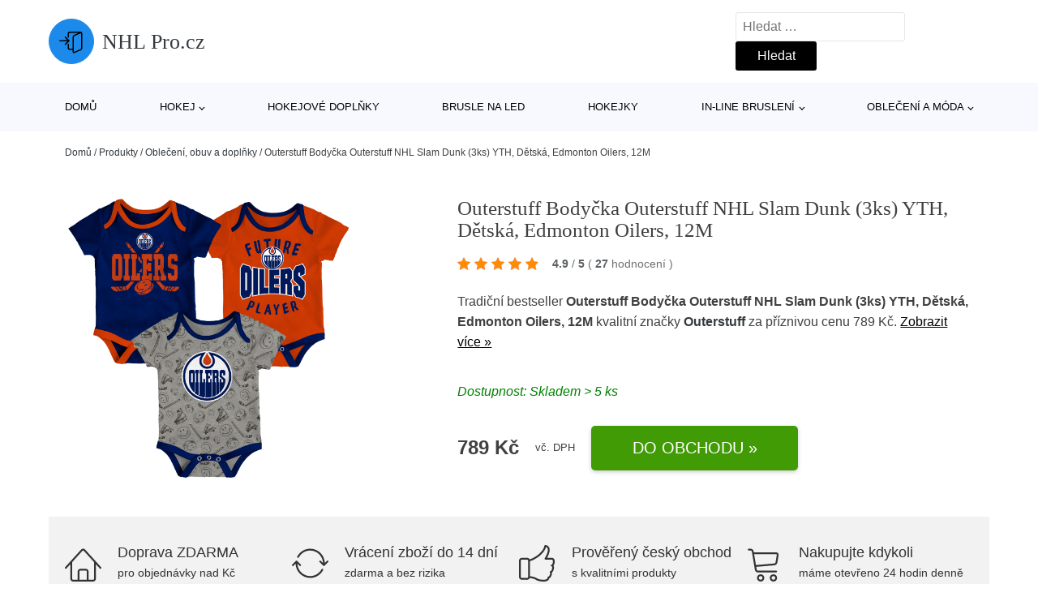

--- FILE ---
content_type: text/html; charset=UTF-8
request_url: https://www.nhlpro.cz/p/outerstuff-bodycka-outerstuff-nhl-slam-dunk-3ks-yth-detska-edmonton-oilers-12m/
body_size: 16941
content:
<!DOCTYPE html>
<html lang="cs" prefix="og: https://ogp.me/ns#" >
<head>
<meta charset="UTF-8">
<meta name="viewport" content="width=device-width, initial-scale=1.0">
<!-- WP_HEAD() START -->
<!-- Optimalizace pro vyhledávače podle Rank Math - https://rankmath.com/ -->
<title>Outerstuff Bodyčka Outerstuff NHL Slam Dunk (3ks) YTH, Dětská, Edmonton Oilers, 12M | NHL Pro.cz</title>
<meta name="description" content="Prohlédněte si produkt Outerstuff Bodyčka Outerstuff NHL Slam Dunk (3ks) YTH, Dětská, Edmonton Oilers, 12M od výrobce Outerstuff za cenu 789 Kč."/>
<meta name="robots" content="follow, index, max-snippet:-1, max-video-preview:-1, max-image-preview:large"/>
<link rel="canonical" href="https://www.nhlpro.cz/p/outerstuff-bodycka-outerstuff-nhl-slam-dunk-3ks-yth-detska-edmonton-oilers-12m/" />
<meta property="og:locale" content="cs_CZ" />
<meta property="og:type" content="article" />
<meta property="og:title" content="Outerstuff Bodyčka Outerstuff NHL Slam Dunk (3ks) YTH, Dětská, Edmonton Oilers, 12M | NHL Pro.cz" />
<meta property="og:description" content="Prohlédněte si produkt Outerstuff Bodyčka Outerstuff NHL Slam Dunk (3ks) YTH, Dětská, Edmonton Oilers, 12M od výrobce Outerstuff za cenu 789 Kč." />
<meta property="og:url" content="https://www.nhlpro.cz/p/outerstuff-bodycka-outerstuff-nhl-slam-dunk-3ks-yth-detska-edmonton-oilers-12m/" />
<meta property="og:site_name" content="NHL Pro.cz" />
<meta property="og:updated_time" content="2026-01-21T03:29:43+01:00" />
<meta property="og:image" content="https://www.nhlpro.cz/wp-content/uploads/2025/10/Outerstuff-Bodycka-Outerstuff-NHL-Slam-Dunk-3ks-YTH-Detska-Edmonton-Oilers-12M.png" />
<meta property="og:image:secure_url" content="https://www.nhlpro.cz/wp-content/uploads/2025/10/Outerstuff-Bodycka-Outerstuff-NHL-Slam-Dunk-3ks-YTH-Detska-Edmonton-Oilers-12M.png" />
<meta property="og:image:width" content="600" />
<meta property="og:image:height" content="600" />
<meta property="og:image:alt" content="Outerstuff Bodyčka Outerstuff NHL Slam Dunk (3ks) YTH" />
<meta property="og:image:type" content="image/png" />
<meta name="twitter:card" content="summary_large_image" />
<meta name="twitter:title" content="Outerstuff Bodyčka Outerstuff NHL Slam Dunk (3ks) YTH, Dětská, Edmonton Oilers, 12M | NHL Pro.cz" />
<meta name="twitter:description" content="Prohlédněte si produkt Outerstuff Bodyčka Outerstuff NHL Slam Dunk (3ks) YTH, Dětská, Edmonton Oilers, 12M od výrobce Outerstuff za cenu 789 Kč." />
<meta name="twitter:image" content="https://www.nhlpro.cz/wp-content/uploads/2025/10/Outerstuff-Bodycka-Outerstuff-NHL-Slam-Dunk-3ks-YTH-Detska-Edmonton-Oilers-12M.png" />
<script type="application/ld+json" class="rank-math-schema">{"@context":"https://schema.org","@graph":[{"@type":"BreadcrumbList","@id":"https://www.nhlpro.cz/p/outerstuff-bodycka-outerstuff-nhl-slam-dunk-3ks-yth-detska-edmonton-oilers-12m/#breadcrumb","itemListElement":[{"@type":"ListItem","position":"1","item":{"@id":"https://www.nhlpro.cz","name":"Dom\u016f"}},{"@type":"ListItem","position":"2","item":{"@id":"https://www.nhlpro.cz/p/","name":"Produkty"}},{"@type":"ListItem","position":"3","item":{"@id":"https://www.nhlpro.cz/c/obleceni-obuv-a-doplnky/","name":"Oble\u010den\u00ed, obuv a dopl\u0148ky"}},{"@type":"ListItem","position":"4","item":{"@id":"https://www.nhlpro.cz/p/outerstuff-bodycka-outerstuff-nhl-slam-dunk-3ks-yth-detska-edmonton-oilers-12m/","name":"Outerstuff Body\u010dka Outerstuff NHL Slam Dunk (3ks) YTH, D\u011btsk\u00e1, Edmonton Oilers, 12M"}}]}]}</script>
<!-- /Rank Math WordPress SEO plugin -->
<link rel="alternate" title="oEmbed (JSON)" type="application/json+oembed" href="https://www.nhlpro.cz/wp-json/oembed/1.0/embed?url=https%3A%2F%2Fwww.nhlpro.cz%2Fp%2Fouterstuff-bodycka-outerstuff-nhl-slam-dunk-3ks-yth-detska-edmonton-oilers-12m%2F" />
<link rel="alternate" title="oEmbed (XML)" type="text/xml+oembed" href="https://www.nhlpro.cz/wp-json/oembed/1.0/embed?url=https%3A%2F%2Fwww.nhlpro.cz%2Fp%2Fouterstuff-bodycka-outerstuff-nhl-slam-dunk-3ks-yth-detska-edmonton-oilers-12m%2F&#038;format=xml" />
<style id='wp-img-auto-sizes-contain-inline-css' type='text/css'>
img:is([sizes=auto i],[sizes^="auto," i]){contain-intrinsic-size:3000px 1500px}
/*# sourceURL=wp-img-auto-sizes-contain-inline-css */
</style>
<style id='classic-theme-styles-inline-css' type='text/css'>
/*! This file is auto-generated */
.wp-block-button__link{color:#fff;background-color:#32373c;border-radius:9999px;box-shadow:none;text-decoration:none;padding:calc(.667em + 2px) calc(1.333em + 2px);font-size:1.125em}.wp-block-file__button{background:#32373c;color:#fff;text-decoration:none}
/*# sourceURL=/wp-includes/css/classic-themes.min.css */
</style>
<link rel='stylesheet' id='kk-star-ratings-css' href='//www.nhlpro.cz/wp-content/cache/wpfc-minified/mntwnco8/fh5im.css' type='text/css' media='all' />
<style id='kk-star-ratings-inline-css' type='text/css'>
.kk-star-ratings .kksr-stars .kksr-star {
margin-right: 5px;
}
[dir="rtl"] .kk-star-ratings .kksr-stars .kksr-star {
margin-left: 5px;
margin-right: 0;
}
/*# sourceURL=kk-star-ratings-inline-css */
</style>
<link rel='stylesheet' id='oxygen-css' href='//www.nhlpro.cz/wp-content/cache/wpfc-minified/32k0yfjl/fh5im.css' type='text/css' media='all' />
<script type="text/javascript" src="https://www.nhlpro.cz/wp-includes/js/jquery/jquery.min.js?ver=3.7.1" id="jquery-core-js"></script>
<script type="text/javascript" id="search-filter-plugin-build-js-extra">
/* <![CDATA[ */
var SF_LDATA = {"ajax_url":"https://www.nhlpro.cz/wp-admin/admin-ajax.php","home_url":"https://www.nhlpro.cz/","extensions":[]};
//# sourceURL=search-filter-plugin-build-js-extra
/* ]]> */
</script>
<script type="text/javascript" src="https://www.nhlpro.cz/wp-content/plugins/search-filter-pro/public/assets/js/search-filter-build.min.js?ver=2.5.21" id="search-filter-plugin-build-js"></script>
<link rel="https://api.w.org/" href="https://www.nhlpro.cz/wp-json/" /><link rel="alternate" title="JSON" type="application/json" href="https://www.nhlpro.cz/wp-json/wp/v2/products/283602" /><link rel="EditURI" type="application/rsd+xml" title="RSD" href="https://www.nhlpro.cz/xmlrpc.php?rsd" />
<meta name="generator" content="WordPress 6.9" />
<link rel='shortlink' href='https://www.nhlpro.cz/?p=283602' />
<script type="application/ld+json">{
"@context" : "https://schema.org",
"@type" : "Product",
"name" : "Outerstuff Bodyčka Outerstuff NHL Slam Dunk (3ks) YTH, Dětsk&aacute;, Edmonton Oilers, 12M",
"image" : "https://www.nhlpro.cz/wp-content/uploads/2025/10/Outerstuff-Bodycka-Outerstuff-NHL-Slam-Dunk-3ks-YTH-Detska-Edmonton-Oilers-12M.png",
"description" : "Bodyčka Outerstuff NHL Slam Dunk (3ks) YTH je stylov&yacute; outfit pro ty nejmen&scaron;&iacute; fanou&scaron;ky NHL. &lt;p&gt;&lt;strong&gt;Bodyčka Outerstuff NHL Slam Dunk (3ks) YTH&lt;/strong&gt; je stylov&yacute; outfit pro ty nejmen&scaron;&iacute; fanou&scaron;ky NHL.&lt;/p&gt;
&lt;p&gt;Bodyčka s logem va&scaron;eho obl&iacute;ben&eacute;ho NHL t&yacute;mu s třemi různ&yacute;mi variantami v jednom balen&iacute;.&lt;/p&gt;
&lt;p&gt;Ofici&aacute;lně licencovan&yacute; produkt.&lt;/p&gt;
&lt;p&gt;Materi&aacute;l 90% bavlna 10% uměl&eacute; hedv&aacute;b&iacute;&lt;/p&gt;",
"ean": "",
"gtin8": "197427311151",
"sku": "197427311151",
"brand" : {
"@type" : "Brand",
"name" : "Outerstuff"
},
"review": {
"@type": "Review",
"reviewRating": {
"@type": "Rating",
"ratingValue": "4.9",
"bestRating": "5"
},
"author": {
"@type": "Person",
"name": ""
}
},
"offers" : {
"@type" : "Offer",
"price" : "789",
"priceCurrency": "CZK",
"url" : "https://www.nhlpro.cz/p/outerstuff-bodycka-outerstuff-nhl-slam-dunk-3ks-yth-detska-edmonton-oilers-12m/",
"itemCondition": "https://schema.org/NewCondition",
"availability": "https://schema.org/InStock"
},
"aggregateRating": {
"@type": "AggregateRating",
"ratingValue": "4.9",
"bestRating": "5",
"ratingCount": "27"
}
}</script><!-- Global site tag (gtag.js) - Google Analytics -->
<script async src="https://www.googletagmanager.com/gtag/js?id=UA-46842168-9"></script>
<script>
window.dataLayer = window.dataLayer || [];
function gtag(){dataLayer.push(arguments);}
gtag('js', new Date());
gtag('config', 'UA-46842168-9');
</script>
<link rel="icon" href="https://www.nhlpro.cz/wp-content/uploads/2021/10/favicon-150x150.png" sizes="32x32" />
<link rel="icon" href="https://www.nhlpro.cz/wp-content/uploads/2021/10/favicon.png" sizes="192x192" />
<link rel="apple-touch-icon" href="https://www.nhlpro.cz/wp-content/uploads/2021/10/favicon.png" />
<meta name="msapplication-TileImage" content="https://www.nhlpro.cz/wp-content/uploads/2021/10/favicon.png" />
<link rel='stylesheet' id='oxygen-cache-182422-css' href='//www.nhlpro.cz/wp-content/cache/wpfc-minified/f1myqm90/fh5im.css' type='text/css' media='all' />
<link rel='stylesheet' id='oxygen-cache-182421-css' href='//www.nhlpro.cz/wp-content/cache/wpfc-minified/lpjv9kam/fh5jc.css' type='text/css' media='all' />
<link rel='stylesheet' id='oxygen-universal-styles-css' href='//www.nhlpro.cz/wp-content/cache/wpfc-minified/6z6at7b4/fh5im.css' type='text/css' media='all' />
<!-- END OF WP_HEAD() -->
<style id='global-styles-inline-css' type='text/css'>
:root{--wp--preset--aspect-ratio--square: 1;--wp--preset--aspect-ratio--4-3: 4/3;--wp--preset--aspect-ratio--3-4: 3/4;--wp--preset--aspect-ratio--3-2: 3/2;--wp--preset--aspect-ratio--2-3: 2/3;--wp--preset--aspect-ratio--16-9: 16/9;--wp--preset--aspect-ratio--9-16: 9/16;--wp--preset--color--black: #000000;--wp--preset--color--cyan-bluish-gray: #abb8c3;--wp--preset--color--white: #ffffff;--wp--preset--color--pale-pink: #f78da7;--wp--preset--color--vivid-red: #cf2e2e;--wp--preset--color--luminous-vivid-orange: #ff6900;--wp--preset--color--luminous-vivid-amber: #fcb900;--wp--preset--color--light-green-cyan: #7bdcb5;--wp--preset--color--vivid-green-cyan: #00d084;--wp--preset--color--pale-cyan-blue: #8ed1fc;--wp--preset--color--vivid-cyan-blue: #0693e3;--wp--preset--color--vivid-purple: #9b51e0;--wp--preset--gradient--vivid-cyan-blue-to-vivid-purple: linear-gradient(135deg,rgb(6,147,227) 0%,rgb(155,81,224) 100%);--wp--preset--gradient--light-green-cyan-to-vivid-green-cyan: linear-gradient(135deg,rgb(122,220,180) 0%,rgb(0,208,130) 100%);--wp--preset--gradient--luminous-vivid-amber-to-luminous-vivid-orange: linear-gradient(135deg,rgb(252,185,0) 0%,rgb(255,105,0) 100%);--wp--preset--gradient--luminous-vivid-orange-to-vivid-red: linear-gradient(135deg,rgb(255,105,0) 0%,rgb(207,46,46) 100%);--wp--preset--gradient--very-light-gray-to-cyan-bluish-gray: linear-gradient(135deg,rgb(238,238,238) 0%,rgb(169,184,195) 100%);--wp--preset--gradient--cool-to-warm-spectrum: linear-gradient(135deg,rgb(74,234,220) 0%,rgb(151,120,209) 20%,rgb(207,42,186) 40%,rgb(238,44,130) 60%,rgb(251,105,98) 80%,rgb(254,248,76) 100%);--wp--preset--gradient--blush-light-purple: linear-gradient(135deg,rgb(255,206,236) 0%,rgb(152,150,240) 100%);--wp--preset--gradient--blush-bordeaux: linear-gradient(135deg,rgb(254,205,165) 0%,rgb(254,45,45) 50%,rgb(107,0,62) 100%);--wp--preset--gradient--luminous-dusk: linear-gradient(135deg,rgb(255,203,112) 0%,rgb(199,81,192) 50%,rgb(65,88,208) 100%);--wp--preset--gradient--pale-ocean: linear-gradient(135deg,rgb(255,245,203) 0%,rgb(182,227,212) 50%,rgb(51,167,181) 100%);--wp--preset--gradient--electric-grass: linear-gradient(135deg,rgb(202,248,128) 0%,rgb(113,206,126) 100%);--wp--preset--gradient--midnight: linear-gradient(135deg,rgb(2,3,129) 0%,rgb(40,116,252) 100%);--wp--preset--font-size--small: 13px;--wp--preset--font-size--medium: 20px;--wp--preset--font-size--large: 36px;--wp--preset--font-size--x-large: 42px;--wp--preset--spacing--20: 0.44rem;--wp--preset--spacing--30: 0.67rem;--wp--preset--spacing--40: 1rem;--wp--preset--spacing--50: 1.5rem;--wp--preset--spacing--60: 2.25rem;--wp--preset--spacing--70: 3.38rem;--wp--preset--spacing--80: 5.06rem;--wp--preset--shadow--natural: 6px 6px 9px rgba(0, 0, 0, 0.2);--wp--preset--shadow--deep: 12px 12px 50px rgba(0, 0, 0, 0.4);--wp--preset--shadow--sharp: 6px 6px 0px rgba(0, 0, 0, 0.2);--wp--preset--shadow--outlined: 6px 6px 0px -3px rgb(255, 255, 255), 6px 6px rgb(0, 0, 0);--wp--preset--shadow--crisp: 6px 6px 0px rgb(0, 0, 0);}:where(.is-layout-flex){gap: 0.5em;}:where(.is-layout-grid){gap: 0.5em;}body .is-layout-flex{display: flex;}.is-layout-flex{flex-wrap: wrap;align-items: center;}.is-layout-flex > :is(*, div){margin: 0;}body .is-layout-grid{display: grid;}.is-layout-grid > :is(*, div){margin: 0;}:where(.wp-block-columns.is-layout-flex){gap: 2em;}:where(.wp-block-columns.is-layout-grid){gap: 2em;}:where(.wp-block-post-template.is-layout-flex){gap: 1.25em;}:where(.wp-block-post-template.is-layout-grid){gap: 1.25em;}.has-black-color{color: var(--wp--preset--color--black) !important;}.has-cyan-bluish-gray-color{color: var(--wp--preset--color--cyan-bluish-gray) !important;}.has-white-color{color: var(--wp--preset--color--white) !important;}.has-pale-pink-color{color: var(--wp--preset--color--pale-pink) !important;}.has-vivid-red-color{color: var(--wp--preset--color--vivid-red) !important;}.has-luminous-vivid-orange-color{color: var(--wp--preset--color--luminous-vivid-orange) !important;}.has-luminous-vivid-amber-color{color: var(--wp--preset--color--luminous-vivid-amber) !important;}.has-light-green-cyan-color{color: var(--wp--preset--color--light-green-cyan) !important;}.has-vivid-green-cyan-color{color: var(--wp--preset--color--vivid-green-cyan) !important;}.has-pale-cyan-blue-color{color: var(--wp--preset--color--pale-cyan-blue) !important;}.has-vivid-cyan-blue-color{color: var(--wp--preset--color--vivid-cyan-blue) !important;}.has-vivid-purple-color{color: var(--wp--preset--color--vivid-purple) !important;}.has-black-background-color{background-color: var(--wp--preset--color--black) !important;}.has-cyan-bluish-gray-background-color{background-color: var(--wp--preset--color--cyan-bluish-gray) !important;}.has-white-background-color{background-color: var(--wp--preset--color--white) !important;}.has-pale-pink-background-color{background-color: var(--wp--preset--color--pale-pink) !important;}.has-vivid-red-background-color{background-color: var(--wp--preset--color--vivid-red) !important;}.has-luminous-vivid-orange-background-color{background-color: var(--wp--preset--color--luminous-vivid-orange) !important;}.has-luminous-vivid-amber-background-color{background-color: var(--wp--preset--color--luminous-vivid-amber) !important;}.has-light-green-cyan-background-color{background-color: var(--wp--preset--color--light-green-cyan) !important;}.has-vivid-green-cyan-background-color{background-color: var(--wp--preset--color--vivid-green-cyan) !important;}.has-pale-cyan-blue-background-color{background-color: var(--wp--preset--color--pale-cyan-blue) !important;}.has-vivid-cyan-blue-background-color{background-color: var(--wp--preset--color--vivid-cyan-blue) !important;}.has-vivid-purple-background-color{background-color: var(--wp--preset--color--vivid-purple) !important;}.has-black-border-color{border-color: var(--wp--preset--color--black) !important;}.has-cyan-bluish-gray-border-color{border-color: var(--wp--preset--color--cyan-bluish-gray) !important;}.has-white-border-color{border-color: var(--wp--preset--color--white) !important;}.has-pale-pink-border-color{border-color: var(--wp--preset--color--pale-pink) !important;}.has-vivid-red-border-color{border-color: var(--wp--preset--color--vivid-red) !important;}.has-luminous-vivid-orange-border-color{border-color: var(--wp--preset--color--luminous-vivid-orange) !important;}.has-luminous-vivid-amber-border-color{border-color: var(--wp--preset--color--luminous-vivid-amber) !important;}.has-light-green-cyan-border-color{border-color: var(--wp--preset--color--light-green-cyan) !important;}.has-vivid-green-cyan-border-color{border-color: var(--wp--preset--color--vivid-green-cyan) !important;}.has-pale-cyan-blue-border-color{border-color: var(--wp--preset--color--pale-cyan-blue) !important;}.has-vivid-cyan-blue-border-color{border-color: var(--wp--preset--color--vivid-cyan-blue) !important;}.has-vivid-purple-border-color{border-color: var(--wp--preset--color--vivid-purple) !important;}.has-vivid-cyan-blue-to-vivid-purple-gradient-background{background: var(--wp--preset--gradient--vivid-cyan-blue-to-vivid-purple) !important;}.has-light-green-cyan-to-vivid-green-cyan-gradient-background{background: var(--wp--preset--gradient--light-green-cyan-to-vivid-green-cyan) !important;}.has-luminous-vivid-amber-to-luminous-vivid-orange-gradient-background{background: var(--wp--preset--gradient--luminous-vivid-amber-to-luminous-vivid-orange) !important;}.has-luminous-vivid-orange-to-vivid-red-gradient-background{background: var(--wp--preset--gradient--luminous-vivid-orange-to-vivid-red) !important;}.has-very-light-gray-to-cyan-bluish-gray-gradient-background{background: var(--wp--preset--gradient--very-light-gray-to-cyan-bluish-gray) !important;}.has-cool-to-warm-spectrum-gradient-background{background: var(--wp--preset--gradient--cool-to-warm-spectrum) !important;}.has-blush-light-purple-gradient-background{background: var(--wp--preset--gradient--blush-light-purple) !important;}.has-blush-bordeaux-gradient-background{background: var(--wp--preset--gradient--blush-bordeaux) !important;}.has-luminous-dusk-gradient-background{background: var(--wp--preset--gradient--luminous-dusk) !important;}.has-pale-ocean-gradient-background{background: var(--wp--preset--gradient--pale-ocean) !important;}.has-electric-grass-gradient-background{background: var(--wp--preset--gradient--electric-grass) !important;}.has-midnight-gradient-background{background: var(--wp--preset--gradient--midnight) !important;}.has-small-font-size{font-size: var(--wp--preset--font-size--small) !important;}.has-medium-font-size{font-size: var(--wp--preset--font-size--medium) !important;}.has-large-font-size{font-size: var(--wp--preset--font-size--large) !important;}.has-x-large-font-size{font-size: var(--wp--preset--font-size--x-large) !important;}
/*# sourceURL=global-styles-inline-css */
</style>
</head>
<body class="wp-singular products-template-default single single-products postid-283602 wp-theme-oxygen-is-not-a-theme  wp-embed-responsive oxygen-body" >
<header id="_header-1-25" class="oxy-header-wrapper oxy-overlay-header oxy-header" ><div id="logo-header-row" class="oxy-header-row" ><div class="oxy-header-container"><div id="_header_left-3-25" class="oxy-header-left" ><a id="link-78-25" class="ct-link" href="/" target="_self"  ><div id="fancy_icon-86-25" class="ct-fancy-icon" ><svg id="svg-fancy_icon-86-25"><use xlink:href="#Lineariconsicon-enter"></use></svg></div><span id="shortcode-79-25" class="ct-shortcode logo-top" >NHL Pro.cz</span></a></div><div id="_header_center-4-25" class="oxy-header-center" ></div><div id="_header_right-5-25" class="oxy-header-right" >
<div id="_search_form-17-25" class="oxy-search-form" >
<form role="search" method="get" class="search-form" action="https://www.nhlpro.cz/">
<label>
<span class="screen-reader-text">Vyhledávání</span>
<input type="search" class="search-field" placeholder="Hledat &hellip;" value="" name="s" />
</label>
<input type="submit" class="search-submit" value="Hledat" />
</form>                </div>
<nav id="_nav_menu-53-25" class="oxy-nav-menu oxy-nav-menu-dropdowns oxy-nav-menu-dropdown-arrow" ><div class='oxy-menu-toggle'><div class='oxy-nav-menu-hamburger-wrap'><div class='oxy-nav-menu-hamburger'><div class='oxy-nav-menu-hamburger-line'></div><div class='oxy-nav-menu-hamburger-line'></div><div class='oxy-nav-menu-hamburger-line'></div></div></div></div><div class="menu-hlavni-menu-container"><ul id="menu-hlavni-menu" class="oxy-nav-menu-list"><li id="menu-item-200913" class="menu-item menu-item-type-custom menu-item-object-custom menu-item-200913"><a href="/">Domů</a></li>
<li id="menu-item-200914" class="menu-item menu-item-type-taxonomy menu-item-object-product_category menu-item-has-children menu-item-200914"><a href="https://www.nhlpro.cz/c/hokej/">Hokej</a>
<ul class="sub-menu">
<li id="menu-item-200923" class="menu-item menu-item-type-taxonomy menu-item-object-product_category menu-item-200923"><a href="https://www.nhlpro.cz/c/hokejove-kalhoty/">Hokejové kalhoty</a></li>
<li id="menu-item-200924" class="menu-item menu-item-type-taxonomy menu-item-object-product_category menu-item-200924"><a href="https://www.nhlpro.cz/c/hokejove-helmy/">Hokejové helmy</a></li>
<li id="menu-item-200927" class="menu-item menu-item-type-taxonomy menu-item-object-product_category menu-item-200927"><a href="https://www.nhlpro.cz/c/hokejove-rukavice/">Hokejové rukavice</a></li>
<li id="menu-item-200926" class="menu-item menu-item-type-taxonomy menu-item-object-product_category menu-item-200926"><a href="https://www.nhlpro.cz/c/hokejove-dresy/">Hokejové dresy</a></li>
<li id="menu-item-200925" class="menu-item menu-item-type-taxonomy menu-item-object-product_category menu-item-200925"><a href="https://www.nhlpro.cz/c/hokejove-chranice-ramen/">Hokejové chrániče ramen</a></li>
<li id="menu-item-200928" class="menu-item menu-item-type-taxonomy menu-item-object-product_category menu-item-200928"><a href="https://www.nhlpro.cz/c/hokejove-tasky/">Hokejové tašky</a></li>
<li id="menu-item-200929" class="menu-item menu-item-type-taxonomy menu-item-object-product_category menu-item-200929"><a href="https://www.nhlpro.cz/c/hokejove-chranice-holeni/">Hokejové chrániče holení</a></li>
<li id="menu-item-200930" class="menu-item menu-item-type-taxonomy menu-item-object-product_category menu-item-200930"><a href="https://www.nhlpro.cz/c/hokejove-chranice-loktu/">Hokejové chrániče loktů</a></li>
<li id="menu-item-200931" class="menu-item menu-item-type-taxonomy menu-item-object-product_category menu-item-200931"><a href="https://www.nhlpro.cz/c/lapacky-a-vyrazecky/">Lapačky a vyrážečky</a></li>
<li id="menu-item-200932" class="menu-item menu-item-type-taxonomy menu-item-object-product_category menu-item-200932"><a href="https://www.nhlpro.cz/c/brankarske-betony/">Brankářské betony</a></li>
<li id="menu-item-200933" class="menu-item menu-item-type-taxonomy menu-item-object-product_category menu-item-200933"><a href="https://www.nhlpro.cz/c/brankarske-vesty/">Brankářské vesty</a></li>
</ul>
</li>
<li id="menu-item-200915" class="menu-item menu-item-type-taxonomy menu-item-object-product_category menu-item-200915"><a href="https://www.nhlpro.cz/c/hokejove-doplnky/">Hokejové doplňky</a></li>
<li id="menu-item-200917" class="menu-item menu-item-type-taxonomy menu-item-object-product_category menu-item-200917"><a href="https://www.nhlpro.cz/c/brusle-na-led/">Brusle na led</a></li>
<li id="menu-item-200916" class="menu-item menu-item-type-taxonomy menu-item-object-product_category menu-item-200916"><a href="https://www.nhlpro.cz/c/hokejky/">Hokejky</a></li>
<li id="menu-item-200918" class="menu-item menu-item-type-taxonomy menu-item-object-product_category menu-item-has-children menu-item-200918"><a href="https://www.nhlpro.cz/c/in-line-brusleni/">In-line bruslení</a>
<ul class="sub-menu">
<li id="menu-item-200919" class="menu-item menu-item-type-taxonomy menu-item-object-product_category menu-item-200919"><a href="https://www.nhlpro.cz/c/koleckove-brusle/">Kolečkové brusle</a></li>
<li id="menu-item-200935" class="menu-item menu-item-type-taxonomy menu-item-object-product_category menu-item-200935"><a href="https://www.nhlpro.cz/c/kolecka-pro-in-line/">Kolečka pro in-line</a></li>
<li id="menu-item-200936" class="menu-item menu-item-type-taxonomy menu-item-object-product_category menu-item-200936"><a href="https://www.nhlpro.cz/c/chranice-na-in-line/">Chrániče na in-line</a></li>
<li id="menu-item-200937" class="menu-item menu-item-type-taxonomy menu-item-object-product_category menu-item-200937"><a href="https://www.nhlpro.cz/c/helmy-a-prilby-na-in-line/">Helmy a přilby na in-line</a></li>
<li id="menu-item-200938" class="menu-item menu-item-type-taxonomy menu-item-object-product_category menu-item-200938"><a href="https://www.nhlpro.cz/c/in-line-loziska/">In-line ložiska</a></li>
</ul>
</li>
<li id="menu-item-200920" class="menu-item menu-item-type-taxonomy menu-item-object-product_category menu-item-has-children menu-item-200920"><a href="https://www.nhlpro.cz/c/obleceni-a-moda/">Oblečení a móda</a>
<ul class="sub-menu">
<li id="menu-item-200921" class="menu-item menu-item-type-taxonomy menu-item-object-product_category menu-item-200921"><a href="https://www.nhlpro.cz/c/panske-obleceni/">Pánské oblečení</a></li>
<li id="menu-item-200922" class="menu-item menu-item-type-taxonomy menu-item-object-product_category menu-item-200922"><a href="https://www.nhlpro.cz/c/modni-doplnky/">Módní doplňky</a></li>
</ul>
</li>
</ul></div></nav></div></div></div><div id="nav-header-row" class="oxy-header-row" ><div class="oxy-header-container"><div id="_header_left-12-25" class="oxy-header-left" ></div><div id="_header_center-13-25" class="oxy-header-center" ><nav id="_nav_menu-15-25" class="oxy-nav-menu oxy-nav-menu-dropdowns oxy-nav-menu-dropdown-arrow" ><div class='oxy-menu-toggle'><div class='oxy-nav-menu-hamburger-wrap'><div class='oxy-nav-menu-hamburger'><div class='oxy-nav-menu-hamburger-line'></div><div class='oxy-nav-menu-hamburger-line'></div><div class='oxy-nav-menu-hamburger-line'></div></div></div></div><div class="menu-hlavni-menu-container"><ul id="menu-hlavni-menu-1" class="oxy-nav-menu-list"><li class="menu-item menu-item-type-custom menu-item-object-custom menu-item-200913"><a href="/">Domů</a></li>
<li class="menu-item menu-item-type-taxonomy menu-item-object-product_category menu-item-has-children menu-item-200914"><a href="https://www.nhlpro.cz/c/hokej/">Hokej</a>
<ul class="sub-menu">
<li class="menu-item menu-item-type-taxonomy menu-item-object-product_category menu-item-200923"><a href="https://www.nhlpro.cz/c/hokejove-kalhoty/">Hokejové kalhoty</a></li>
<li class="menu-item menu-item-type-taxonomy menu-item-object-product_category menu-item-200924"><a href="https://www.nhlpro.cz/c/hokejove-helmy/">Hokejové helmy</a></li>
<li class="menu-item menu-item-type-taxonomy menu-item-object-product_category menu-item-200927"><a href="https://www.nhlpro.cz/c/hokejove-rukavice/">Hokejové rukavice</a></li>
<li class="menu-item menu-item-type-taxonomy menu-item-object-product_category menu-item-200926"><a href="https://www.nhlpro.cz/c/hokejove-dresy/">Hokejové dresy</a></li>
<li class="menu-item menu-item-type-taxonomy menu-item-object-product_category menu-item-200925"><a href="https://www.nhlpro.cz/c/hokejove-chranice-ramen/">Hokejové chrániče ramen</a></li>
<li class="menu-item menu-item-type-taxonomy menu-item-object-product_category menu-item-200928"><a href="https://www.nhlpro.cz/c/hokejove-tasky/">Hokejové tašky</a></li>
<li class="menu-item menu-item-type-taxonomy menu-item-object-product_category menu-item-200929"><a href="https://www.nhlpro.cz/c/hokejove-chranice-holeni/">Hokejové chrániče holení</a></li>
<li class="menu-item menu-item-type-taxonomy menu-item-object-product_category menu-item-200930"><a href="https://www.nhlpro.cz/c/hokejove-chranice-loktu/">Hokejové chrániče loktů</a></li>
<li class="menu-item menu-item-type-taxonomy menu-item-object-product_category menu-item-200931"><a href="https://www.nhlpro.cz/c/lapacky-a-vyrazecky/">Lapačky a vyrážečky</a></li>
<li class="menu-item menu-item-type-taxonomy menu-item-object-product_category menu-item-200932"><a href="https://www.nhlpro.cz/c/brankarske-betony/">Brankářské betony</a></li>
<li class="menu-item menu-item-type-taxonomy menu-item-object-product_category menu-item-200933"><a href="https://www.nhlpro.cz/c/brankarske-vesty/">Brankářské vesty</a></li>
</ul>
</li>
<li class="menu-item menu-item-type-taxonomy menu-item-object-product_category menu-item-200915"><a href="https://www.nhlpro.cz/c/hokejove-doplnky/">Hokejové doplňky</a></li>
<li class="menu-item menu-item-type-taxonomy menu-item-object-product_category menu-item-200917"><a href="https://www.nhlpro.cz/c/brusle-na-led/">Brusle na led</a></li>
<li class="menu-item menu-item-type-taxonomy menu-item-object-product_category menu-item-200916"><a href="https://www.nhlpro.cz/c/hokejky/">Hokejky</a></li>
<li class="menu-item menu-item-type-taxonomy menu-item-object-product_category menu-item-has-children menu-item-200918"><a href="https://www.nhlpro.cz/c/in-line-brusleni/">In-line bruslení</a>
<ul class="sub-menu">
<li class="menu-item menu-item-type-taxonomy menu-item-object-product_category menu-item-200919"><a href="https://www.nhlpro.cz/c/koleckove-brusle/">Kolečkové brusle</a></li>
<li class="menu-item menu-item-type-taxonomy menu-item-object-product_category menu-item-200935"><a href="https://www.nhlpro.cz/c/kolecka-pro-in-line/">Kolečka pro in-line</a></li>
<li class="menu-item menu-item-type-taxonomy menu-item-object-product_category menu-item-200936"><a href="https://www.nhlpro.cz/c/chranice-na-in-line/">Chrániče na in-line</a></li>
<li class="menu-item menu-item-type-taxonomy menu-item-object-product_category menu-item-200937"><a href="https://www.nhlpro.cz/c/helmy-a-prilby-na-in-line/">Helmy a přilby na in-line</a></li>
<li class="menu-item menu-item-type-taxonomy menu-item-object-product_category menu-item-200938"><a href="https://www.nhlpro.cz/c/in-line-loziska/">In-line ložiska</a></li>
</ul>
</li>
<li class="menu-item menu-item-type-taxonomy menu-item-object-product_category menu-item-has-children menu-item-200920"><a href="https://www.nhlpro.cz/c/obleceni-a-moda/">Oblečení a móda</a>
<ul class="sub-menu">
<li class="menu-item menu-item-type-taxonomy menu-item-object-product_category menu-item-200921"><a href="https://www.nhlpro.cz/c/panske-obleceni/">Pánské oblečení</a></li>
<li class="menu-item menu-item-type-taxonomy menu-item-object-product_category menu-item-200922"><a href="https://www.nhlpro.cz/c/modni-doplnky/">Módní doplňky</a></li>
</ul>
</li>
</ul></div></nav></div><div id="_header_right-14-25" class="oxy-header-right" ></div></div></div></header>
<div id="section-62-25" class=" ct-section breadcrumb-container" ><div class="ct-section-inner-wrap"><div id="code_block-66-25" class="ct-code-block breadcrumb-code" ><nav aria-label="breadcrumbs" class="rank-math-breadcrumb"><p><a href="https://www.nhlpro.cz">Domů</a><span class="separator"> / </span><a href="https://www.nhlpro.cz/p/">Produkty</a><span class="separator"> / </span><a href="https://www.nhlpro.cz/c/obleceni-obuv-a-doplnky/">Oblečení, obuv a doplňky</a><span class="separator"> / </span><span class="last">Outerstuff Bodyčka Outerstuff NHL Slam Dunk (3ks) YTH, Dětská, Edmonton Oilers, 12M</span></p></nav></div></div></div><section id="section-2-145" class=" ct-section" ><div class="ct-section-inner-wrap"><div id="new_columns-4-145" class="ct-new-columns product-hero-column-container" ><div id="div_block-5-145" class="ct-div-block" ><a id="link-1642-145" class="ct-link" href="http://hejduksport.cz/cs/produkt/bodycka-outerstuff-nhl-slam-dunk-3ks-yth?sid=34210&#038;utm_source=am&#038;a_aid=6037b95e1af16&#038;a_bid=1a4bcb72&#038;data1=nhlpro" target="_self" rel="nofollow noopener" ><img  id="image-7-145" alt="Outerstuff Bodyčka Outerstuff NHL Slam Dunk (3ks) YTH" src="https://www.nhlpro.cz/wp-content/uploads/2025/10/Outerstuff-Bodycka-Outerstuff-NHL-Slam-Dunk-3ks-YTH-Detska-Edmonton-Oilers-12M.png" class="ct-image"/></a></div><div id="div_block-6-145" class="ct-div-block" ><h1 id="headline-12-145" class="ct-headline product-info-title"><span id="span-13-145" class="ct-span" >Outerstuff Bodyčka Outerstuff NHL Slam Dunk (3ks) YTH, Dětská, Edmonton Oilers, 12M</span></h1><div id="div_block-1019-145" class="ct-div-block price-container" ><a id="link-2781-145" class="ct-link" href="http://hejduksport.cz/cs/produkt/bodycka-outerstuff-nhl-slam-dunk-3ks-yth?sid=34210&#038;utm_source=am&#038;a_aid=6037b95e1af16&#038;a_bid=1a4bcb72&#038;data1=nhlpro" target="_self" rel="nofollow" ><div id="code_block-768-145" class="ct-code-block custom-star-rating" ><div style="display: none;"
class="kk-star-ratings   "
data-id="283602"
data-slug="">
<div class="kksr-stars">
<div class="kksr-stars-inactive">
<div class="kksr-star" data-star="1">
<div class="kksr-icon" style="width: 16px; height: 16px;"></div>
</div>
<div class="kksr-star" data-star="2">
<div class="kksr-icon" style="width: 16px; height: 16px;"></div>
</div>
<div class="kksr-star" data-star="3">
<div class="kksr-icon" style="width: 16px; height: 16px;"></div>
</div>
<div class="kksr-star" data-star="4">
<div class="kksr-icon" style="width: 16px; height: 16px;"></div>
</div>
<div class="kksr-star" data-star="5">
<div class="kksr-icon" style="width: 16px; height: 16px;"></div>
</div>
</div>
<div class="kksr-stars-active" style="width: 98.4px;">
<div class="kksr-star">
<div class="kksr-icon" style="width: 16px; height: 16px;"></div>
</div>
<div class="kksr-star">
<div class="kksr-icon" style="width: 16px; height: 16px;"></div>
</div>
<div class="kksr-star">
<div class="kksr-icon" style="width: 16px; height: 16px;"></div>
</div>
<div class="kksr-star">
<div class="kksr-icon" style="width: 16px; height: 16px;"></div>
</div>
<div class="kksr-star">
<div class="kksr-icon" style="width: 16px; height: 16px;"></div>
</div>
</div>
</div>
<div class="kksr-legend">
<strong class="kksr-score">4.9</strong>
<span class="kksr-muted">/</span>
<strong>5</strong>
<span class="kksr-muted">(</span>
<strong class="kksr-count">27</strong>
<span class="kksr-muted">
hodnocení        </span>
<span class="kksr-muted">)</span>
</div>
</div>
</div></a></div><div id="text_block-2513-145" class="ct-text-block" ><span id="span-2514-105073" class="ct-span" ><p>Tradiční bestseller <strong>Outerstuff Bodyčka Outerstuff NHL Slam Dunk (3ks) YTH, Dětská, Edmonton Oilers, 12M</strong> kvalitní značky <strong><a href="https://www.nhlpro.cz/v/outerstuff/" rel="tag">Outerstuff</a></strong> za příznivou cenu 789 Kč. <a href="http://hejduksport.cz/cs/produkt/bodycka-outerstuff-nhl-slam-dunk-3ks-yth?sid=34210&amp;utm_source=am&amp;a_aid=6037b95e1af16&amp;a_bid=1a4bcb72&amp;data1=nhlpro" class="popis-produktu">Zobrazit více »</a>
</p>
</span></div><div id="div_block-3341-145" class="ct-div-block" ><div id="code_block-6358-182421" class="ct-code-block" >Dostupnost: Skladem > 5 ks</div></div><div id="div_block-6199-105073" class="ct-div-block price-container" ><div id="div_block-6355-105073" class="ct-div-block" ><div id="text_block-6200-105073" class="ct-text-block product-info-price" ><span id="span-6201-105073" class="ct-span" >789&nbsp;Kč</span></div><div id="code_block-6202-105073" class="ct-code-block" ><div class="dph">vč. DPH</div></div></div><a id="link-1774-145" class="ct-link new-button" href="http://hejduksport.cz/cs/produkt/bodycka-outerstuff-nhl-slam-dunk-3ks-yth?sid=34210&#038;utm_source=am&#038;a_aid=6037b95e1af16&#038;a_bid=1a4bcb72&#038;data1=nhlpro" target="_self" rel="nofollow noopener" ><div id="div_block-1778-145" class="ct-div-block " ><div id="shortcode-1868-145" class="ct-shortcode" >Do obchodu »</div></div></a></div></div></div></div></section><section id="section-3658-145" class=" ct-section" ><div class="ct-section-inner-wrap"><div id="div_block-5479-145" class="ct-div-block" ><div id="nestable_shortcode-5190-145" class="ct-nestable-shortcode" ><div class="benefity"><div class="row">
<div class="col-lg-3">
<div id="fancy_icon-5493-145" class="ct-fancy-icon">
<svg id="svg-fancy_icon-5493-145">
<use xlink:href="#Lineariconsicon-home">
<svg id="Lineariconsicon-home" viewBox="0 0 20 20"><title>home</title><path class="path1" d="M19.871 12.165l-8.829-9.758c-0.274-0.303-0.644-0.47-1.042-0.47-0 0 0 0 0 0-0.397 0-0.767 0.167-1.042 0.47l-8.829 9.758c-0.185 0.205-0.169 0.521 0.035 0.706 0.096 0.087 0.216 0.129 0.335 0.129 0.136 0 0.272-0.055 0.371-0.165l2.129-2.353v8.018c0 0.827 0.673 1.5 1.5 1.5h11c0.827 0 1.5-0.673 1.5-1.5v-8.018l2.129 2.353c0.185 0.205 0.501 0.221 0.706 0.035s0.221-0.501 0.035-0.706zM12 19h-4v-4.5c0-0.276 0.224-0.5 0.5-0.5h3c0.276 0 0.5 0.224 0.5 0.5v4.5zM16 18.5c0 0.276-0.224 0.5-0.5 0.5h-2.5v-4.5c0-0.827-0.673-1.5-1.5-1.5h-3c-0.827 0-1.5 0.673-1.5 1.5v4.5h-2.5c-0.276 0-0.5-0.224-0.5-0.5v-9.123l5.7-6.3c0.082-0.091 0.189-0.141 0.3-0.141s0.218 0.050 0.3 0.141l5.7 6.3v9.123z"></path></svg></use></svg>
</div>
<div class="text-vyhod">
<span>Doprava ZDARMA</span>
<p>pro objednávky nad  Kč</p>
</div>
</div>
<div class="col-lg-3"><div id="fancy_icon-5493-145" class="ct-fancy-icon">
<svg id="svg-fancy_icon-5493-145">
<use xlink:href="#Lineariconsicon-sync">
<svg id="Lineariconsicon-sync" viewBox="0 0 20 20"><title>sync</title><path class="path1" d="M19.854 8.646c-0.195-0.195-0.512-0.195-0.707 0l-1.149 1.149c-0.051-2.060-0.878-3.99-2.341-5.452-1.511-1.511-3.52-2.343-5.657-2.343-2.974 0-5.686 1.635-7.077 4.266-0.129 0.244-0.036 0.547 0.208 0.676s0.547 0.036 0.676-0.208c1.217-2.303 3.59-3.734 6.193-3.734 3.789 0 6.885 3.027 6.997 6.789l-1.143-1.143c-0.195-0.195-0.512-0.195-0.707 0s-0.195 0.512 0 0.707l2 2c0.098 0.098 0.226 0.146 0.354 0.146s0.256-0.049 0.354-0.146l2-2c0.195-0.195 0.195-0.512 0-0.707z"></path><path class="path2" d="M16.869 13.058c-0.244-0.129-0.547-0.036-0.676 0.208-1.217 2.303-3.59 3.734-6.193 3.734-3.789 0-6.885-3.027-6.997-6.789l1.143 1.143c0.098 0.098 0.226 0.146 0.354 0.146s0.256-0.049 0.354-0.146c0.195-0.195 0.195-0.512 0-0.707l-2-2c-0.195-0.195-0.512-0.195-0.707 0l-2 2c-0.195 0.195-0.195 0.512 0 0.707s0.512 0.195 0.707 0l1.149-1.149c0.051 2.060 0.878 3.99 2.341 5.452 1.511 1.511 3.52 2.343 5.657 2.343 2.974 0 5.686-1.635 7.077-4.266 0.129-0.244 0.036-0.547-0.208-0.676z"></path></svg></use></svg>
</div>
<div class="text-vyhod">
<span>Vrácení zboží do 14 dní</span>
<p>zdarma a bez rizika</p>
</div>
</div>
<div class="col-lg-3"><div id="fancy_icon-5493-145" class="ct-fancy-icon">
<svg id="svg-fancy_icon-5493-145">
<use xlink:href="#Lineariconsicon-thumbs-up">
<svg id="Lineariconsicon-thumbs-up" viewBox="0 0 20 20"><title>thumbs-up</title><path class="path1" d="M18.916 11.208c0.443-0.511 0.695-1.355 0.695-2.159 0-0.531-0.115-0.996-0.333-1.345-0.284-0.454-0.738-0.704-1.278-0.704h-2.618c1.425-2.591 1.785-4.543 1.070-5.807-0.499-0.881-1.413-1.193-2.045-1.193-0.25 0-0.462 0.185-0.495 0.433-0.179 1.319-1.188 2.893-2.768 4.318-1.514 1.365-3.374 2.456-5.286 3.11-0.241-0.508-0.758-0.86-1.356-0.86h-3c-0.827 0-1.5 0.673-1.5 1.5v9c0 0.827 0.673 1.5 1.5 1.5h3c0.634 0 1.176-0.395 1.396-0.952 1.961 0.246 2.699 0.64 3.414 1.022 0.895 0.478 1.739 0.93 4.503 0.93 0.72 0 1.398-0.188 1.91-0.529 0.5-0.333 0.82-0.801 0.926-1.343 0.399-0.162 0.753-0.536 1.024-1.092 0.264-0.541 0.435-1.232 0.435-1.761 0-0.099-0.006-0.19-0.017-0.274 0.253-0.186 0.48-0.473 0.667-0.851 0.27-0.545 0.432-1.228 0.432-1.826 0-0.424-0.079-0.777-0.234-1.051-0.013-0.022-0.026-0.044-0.039-0.065zM4.5 18h-3c-0.276 0-0.5-0.224-0.5-0.5v-9c0-0.276 0.224-0.5 0.5-0.5h3c0.276 0 0.5 0.224 0.5 0.5v8.999c0 0 0 0.001 0 0.001-0 0.276-0.224 0.5-0.5 0.5zM18.339 10.274c-0.151 0.304-0.304 0.414-0.37 0.414-0.276 0-0.5 0.224-0.5 0.5s0.224 0.5 0.5 0.5c0.042 0 0.072 0 0.117 0.078 0.066 0.117 0.104 0.32 0.104 0.558 0 0.445-0.126 0.974-0.328 1.382-0.198 0.399-0.399 0.544-0.487 0.544-0.276 0-0.5 0.224-0.5 0.5 0 0.177 0.092 0.333 0.231 0.422 0.031 0.317-0.117 1.165-0.501 1.718-0.145 0.209-0.298 0.329-0.418 0.329-0.276 0-0.5 0.224-0.5 0.5 0 0.88-0.972 1.281-1.875 1.281-2.513 0-3.217-0.376-4.032-0.812-0.762-0.407-1.618-0.865-3.781-1.134v-8.187c2.101-0.689 4.152-1.877 5.812-3.373 1.593-1.436 2.639-2.988 2.994-4.426 0.272 0.087 0.579 0.271 0.776 0.618 0.334 0.59 0.584 2.096-1.493 5.557-0.093 0.154-0.095 0.347-0.006 0.504s0.255 0.254 0.435 0.254h3.483c0.199 0 0.327 0.070 0.43 0.234 0.117 0.187 0.181 0.477 0.181 0.815 0 0.424-0.102 0.882-0.272 1.225z"></path></svg></use></svg>
</div>
<div class="text-vyhod">
<span>Prověřený český obchod</span>
<p>s kvalitními produkty</p>
</div>
</div>
<div class="col-lg-3"><div id="fancy_icon-5493-145" class="ct-fancy-icon">
<svg id="svg-fancy_icon-5493-145">
<use xlink:href="#Lineariconsicon-cart">
<svg id="Lineariconsicon-cart" viewBox="0 0 20 20"><title>cart</title><path class="path1" d="M8 20c-1.103 0-2-0.897-2-2s0.897-2 2-2 2 0.897 2 2-0.897 2-2 2zM8 17c-0.551 0-1 0.449-1 1s0.449 1 1 1 1-0.449 1-1-0.449-1-1-1z"></path><path class="path2" d="M15 20c-1.103 0-2-0.897-2-2s0.897-2 2-2 2 0.897 2 2-0.897 2-2 2zM15 17c-0.551 0-1 0.449-1 1s0.449 1 1 1 1-0.449 1-1-0.449-1-1-1z"></path><path class="path3" d="M17.539 4.467c-0.251-0.297-0.63-0.467-1.039-0.467h-12.243l-0.099-0.596c-0.131-0.787-0.859-1.404-1.658-1.404h-1c-0.276 0-0.5 0.224-0.5 0.5s0.224 0.5 0.5 0.5h1c0.307 0 0.621 0.266 0.671 0.569l1.671 10.027c0.131 0.787 0.859 1.404 1.658 1.404h10c0.276 0 0.5-0.224 0.5-0.5s-0.224-0.5-0.5-0.5h-10c-0.307 0-0.621-0.266-0.671-0.569l-0.247-1.48 9.965-0.867c0.775-0.067 1.483-0.721 1.611-1.489l0.671-4.027c0.067-0.404-0.038-0.806-0.289-1.102zM16.842 5.404l-0.671 4.027c-0.053 0.316-0.391 0.629-0.711 0.657l-10.043 0.873-0.994-5.962h12.076c0.117 0 0.215 0.040 0.276 0.113s0.085 0.176 0.066 0.291z"></path></svg></use></svg>
</div>
<div class="text-vyhod">
<span>Nakupujte kdykoli</span>
<p>máme otevřeno 24 hodin denně</p>
</div>
</div>
</div>
</div></div></div></div></section><section id="section-5355-145" class=" ct-section" ><div class="ct-section-inner-wrap"><div id="new_columns-2235-145" class="ct-new-columns" ><div id="popis-produktu" class="ct-div-block" ><div id="_tabs-335-145" class="oxy-tabs-wrapper oxy-tabs" data-oxy-tabs-active-tab-class='tabs-4507-tab-active' data-oxy-tabs-contents-wrapper='_tabs_contents-342-145' ><div id="_tab-336-145" class="oxy-tab tabs-4507-tab tabs-4507-tab-active" ><h2 id="shortcode-1922-145" class="ct-shortcode" >Popis produktu</h2></div></div><div id="_tabs_contents-342-145" class="oxy-tabs-contents-wrapper oxy-tabs-contents" ><div id="_tab_content-343-145" class="oxy-tab-content tabs-contents-4507-tab  oxy-tabs-contents-content-hidden" ><div id="text_block-42-145" class="ct-text-block product-description-text" ><span id="span-43-145" class="ct-span oxy-stock-content-styles" ><div class="comments-space">
<p>Bodyčka Outerstuff NHL Slam Dunk (3ks) YTH je stylový outfit pro ty nejmenší fanoušky NHL. </p>
<p><strong>Bodyčka Outerstuff NHL Slam Dunk (3ks) YTH</strong> je stylový outfit pro ty nejmenší fanoušky NHL.</p>
<p>Bodyčka s logem vašeho oblíbeného NHL týmu s třemi různými variantami v jednom balení.</p>
<p>Oficiálně licencovaný produkt.</p>
<p>Materiál 90% bavlna 10% umělé hedvábí</p>
<h2>Další parametry Outerstuff Bodyčka Outerstuff NHL Slam Dunk (3ks) YTH, Dětská, Edmonton Oilers, 12M</h2>
<ul>
<li><strong>EAN:</strong> 197427311151</li>
<li><strong>Cena:</strong> 789 Kč</li>
<li><strong>Výrobce:</strong> Outerstuff</li>
</ul>
</div>
</span></div><div id="shortcode-5036-145" class="ct-shortcode" ><script src='https://ajax.googleapis.com/ajax/libs/jquery/3.5.1/jquery.min.js'></script>
<script>
jQuery(document).ready(function($){  
var showChar = 200;
var ellipsestext = "...";
var moretext = "Zobrazit více";
var lesstext = "Zobrazit méně";
$(".comments-space").each(function () {
var content = $(this).html();
var text_content = $(this).contents().first('[nodeType=3]').text();
if (text_content.length > showChar) {
var show_content = content.substr(0, showChar);
var hide_content = content.substr(showChar, content.length - showChar);
var html = show_content + '<em class="moreelipses">' + ellipsestext + '<p>&nbsp;</p></em><em class="remaining-content"><em>' + hide_content + '<p>&nbsp;</p>' + '</em>&nbsp;&nbsp;<a href="#" class="morelink">' + moretext + '</a></em>';
$(this).html(html);
}
});
$(".morelink").click(function () {
if ($(this).hasClass("less")) {
$(this).removeClass("less");
$(this).html(moretext);
} else {
$(this).addClass("less");
$(this).html(lesstext);
}
$(this).parent().prev().toggle();
$(this).prev().toggle();
return false;
});
});  
</script></div></div></div><script type="text/javascript">var firstTab = document.querySelector('#_tabs_contents-342-145 > .oxy-tabs-contents-content-hidden:first-child'); if(firstTab && firstTab.classList){firstTab.classList.remove("oxy-tabs-contents-content-hidden")};</script></div></div></div></section><section id="section-2226-145" class=" ct-section" ><div class="ct-section-inner-wrap"><h2 id="shortcode-4113-145" class="ct-shortcode product-section-title" >Podobné produkty</h2><div id="code_block-5656-105073" class="ct-code-block" ></div><div id="_dynamic_list-4052-145" class="oxy-dynamic-list"><div id="div_block-4053-145-1" class="ct-div-block product-grid-block-1" data-id="div_block-4053-145"><a id="link-4054-145-1" class="ct-link grid-image-wrapper" href="http://hejduksport.cz/cs/produkt/ponozky-joma-running-night-socks-fluor-coral-fluor-yellow-3ks?sid=47897&amp;utm_source=am&amp;a_aid=6037b95e1af16&amp;a_bid=1a4bcb72&amp;data1=nhlpro" target="_self" rel="nofollow noopener" style="background-image:url(https://www.nhlpro.cz/wp-content/uploads/2025/12/Joma-Ponozky-Joma-Running-Night-Socks-Fluor-Coral-Fluor-Yellow-3ks-39-42-150x150.png);background-size: contain;" data-id="link-4054-145"></a><h3 id="headline-4055-145-1" class="ct-headline grid-heading" data-id="headline-4055-145"><span id="span-4056-145-1" class="ct-span" data-id="span-4056-145"><a href="https://www.nhlpro.cz/p/joma-ponozky-joma-running-night-socks-fluor-coral-fluor-yellow-3ks-39-42/">Joma Pono&#382;ky Joma Running Night Socks Fluor Coral Fluor Yellow (3ks), 39-42</a></span></h3><div id="div_block-4057-145-1" class="ct-div-block grid-price-container" data-id="div_block-4057-145"><div id="text_block-4058-145-1" class="ct-text-block grid-price-current" data-id="text_block-4058-145"><span id="span-4059-145-1" class="ct-span" data-id="span-4059-145">319&nbsp;K&#269;</span></div></div></div><div id="div_block-4053-145-2" class="ct-div-block product-grid-block-1" data-id="div_block-4053-145"><a id="link-4054-145-2" class="ct-link grid-image-wrapper" href="http://hejduksport.cz/cs/produkt/bunda-bauer-team-puffer-s24-sr?sid=47902&amp;utm_source=am&amp;a_aid=6037b95e1af16&amp;a_bid=1a4bcb72&amp;data1=nhlpro" target="_self" rel="nofollow noopener" style="background-image:url(https://www.nhlpro.cz/wp-content/uploads/2025/12/Bauer-Bunda-Bauer-Team-Puffer-S24-SR-Senior-L-cerna-150x150.png);background-size: contain;" data-id="link-4054-145"></a><h3 id="headline-4055-145-2" class="ct-headline grid-heading" data-id="headline-4055-145"><span id="span-4056-145-2" class="ct-span" data-id="span-4056-145"><a href="https://www.nhlpro.cz/p/bauer-bunda-bauer-team-puffer-s24-sr-senior-l-cerna/">Bauer Bunda Bauer Team Puffer S24 SR, Senior, L, &#269;ern&aacute;</a></span></h3><div id="div_block-4057-145-2" class="ct-div-block grid-price-container" data-id="div_block-4057-145"><div id="text_block-4058-145-2" class="ct-text-block grid-price-current" data-id="text_block-4058-145"><span id="span-4059-145-2" class="ct-span" data-id="span-4059-145">3&nbsp;699&nbsp;K&#269;</span></div></div></div><div id="div_block-4053-145-3" class="ct-div-block product-grid-block-1" data-id="div_block-4053-145"><a id="link-4054-145-3" class="ct-link grid-image-wrapper" href="http://hejduksport.cz/cs/produkt/kalhoty-ccm-lightweight-rink-suit-pant-yth-2?sid=47770&amp;utm_source=am&amp;a_aid=6037b95e1af16&amp;a_bid=1a4bcb72&amp;data1=nhlpro" target="_self" rel="nofollow noopener" style="background-image:url(https://www.nhlpro.cz/wp-content/uploads/2025/12/CCM-Kalhoty-CCM-Lightweight-Rink-Suit-Pant-YTH-tmave-modra-Detska-S-150x150.png);background-size: contain;" data-id="link-4054-145"></a><h3 id="headline-4055-145-3" class="ct-headline grid-heading" data-id="headline-4055-145"><span id="span-4056-145-3" class="ct-span" data-id="span-4056-145"><a href="https://www.nhlpro.cz/p/ccm-kalhoty-ccm-lightweight-rink-suit-pant-yth-tmave-modra-detska-s/">CCM Kalhoty CCM Lightweight Rink Suit Pant YTH, tmav&#283; modr&aacute;, D&#283;tsk&aacute;, S</a></span></h3><div id="div_block-4057-145-3" class="ct-div-block grid-price-container" data-id="div_block-4057-145"><div id="text_block-4058-145-3" class="ct-text-block grid-price-current" data-id="text_block-4058-145"><span id="span-4059-145-3" class="ct-span" data-id="span-4059-145">1&nbsp;644&nbsp;K&#269;</span></div></div></div><div id="div_block-4053-145-4" class="ct-div-block product-grid-block-1" data-id="div_block-4053-145"><a id="link-4054-145-4" class="ct-link grid-image-wrapper" href="http://hejduksport.cz/cs/produkt/kalhoty-ccm-lightweight-rink-suit-pant-yth-2?sid=47771&amp;utm_source=am&amp;a_aid=6037b95e1af16&amp;a_bid=1a4bcb72&amp;data1=nhlpro" target="_self" rel="nofollow noopener" style="background-image:url(https://www.nhlpro.cz/wp-content/uploads/2025/12/CCM-Kalhoty-CCM-Lightweight-Rink-Suit-Pant-YTH-tmave-modra-Detska-XL-150x150.png);background-size: contain;" data-id="link-4054-145"></a><h3 id="headline-4055-145-4" class="ct-headline grid-heading" data-id="headline-4055-145"><span id="span-4056-145-4" class="ct-span" data-id="span-4056-145"><a href="https://www.nhlpro.cz/p/ccm-kalhoty-ccm-lightweight-rink-suit-pant-yth-tmave-modra-detska-xl/">CCM Kalhoty CCM Lightweight Rink Suit Pant YTH, tmav&#283; modr&aacute;, D&#283;tsk&aacute;, XL</a></span></h3><div id="div_block-4057-145-4" class="ct-div-block grid-price-container" data-id="div_block-4057-145"><div id="text_block-4058-145-4" class="ct-text-block grid-price-current" data-id="text_block-4058-145"><span id="span-4059-145-4" class="ct-span" data-id="span-4059-145">1&nbsp;644&nbsp;K&#269;</span></div></div></div><div id="div_block-4053-145-5" class="ct-div-block product-grid-block-1" data-id="div_block-4053-145"><a id="link-4054-145-5" class="ct-link grid-image-wrapper" href="http://hejduksport.cz/cs/produkt/kalhoty-ccm-lightweight-rink-suit-pant-yth-2?sid=47772&amp;utm_source=am&amp;a_aid=6037b95e1af16&amp;a_bid=1a4bcb72&amp;data1=nhlpro" target="_self" rel="nofollow noopener" style="background-image:url(https://www.nhlpro.cz/wp-content/uploads/2025/12/CCM-Kalhoty-CCM-Lightweight-Rink-Suit-Pant-YTH-tmave-modra-Detska-XS-150x150.png);background-size: contain;" data-id="link-4054-145"></a><h3 id="headline-4055-145-5" class="ct-headline grid-heading" data-id="headline-4055-145"><span id="span-4056-145-5" class="ct-span" data-id="span-4056-145"><a href="https://www.nhlpro.cz/p/ccm-kalhoty-ccm-lightweight-rink-suit-pant-yth-tmave-modra-detska-xs/">CCM Kalhoty CCM Lightweight Rink Suit Pant YTH, tmav&#283; modr&aacute;, D&#283;tsk&aacute;, XS</a></span></h3><div id="div_block-4057-145-5" class="ct-div-block grid-price-container" data-id="div_block-4057-145"><div id="text_block-4058-145-5" class="ct-text-block grid-price-current" data-id="text_block-4058-145"><span id="span-4059-145-5" class="ct-span" data-id="span-4059-145">1&nbsp;644&nbsp;K&#269;</span></div></div></div><div id="div_block-4053-145-6" class="ct-div-block product-grid-block-1" data-id="div_block-4053-145"><a id="link-4054-145-6" class="ct-link grid-image-wrapper" href="http://hejduksport.cz/cs/produkt/kalhoty-ccm-lightweight-rink-suit-pant-yth-2?sid=47753&amp;utm_source=am&amp;a_aid=6037b95e1af16&amp;a_bid=1a4bcb72&amp;data1=nhlpro" target="_self" rel="nofollow noopener" style="background-image:url(https://www.nhlpro.cz/wp-content/uploads/2025/12/CCM-Kalhoty-CCM-Lightweight-Rink-Suit-Pant-YTH-cerna-Detska-L-150x150.png);background-size: contain;" data-id="link-4054-145"></a><h3 id="headline-4055-145-6" class="ct-headline grid-heading" data-id="headline-4055-145"><span id="span-4056-145-6" class="ct-span" data-id="span-4056-145"><a href="https://www.nhlpro.cz/p/ccm-kalhoty-ccm-lightweight-rink-suit-pant-yth-cerna-detska-l/">CCM Kalhoty CCM Lightweight Rink Suit Pant YTH, &#269;ern&aacute;, D&#283;tsk&aacute;, L</a></span></h3><div id="div_block-4057-145-6" class="ct-div-block grid-price-container" data-id="div_block-4057-145"><div id="text_block-4058-145-6" class="ct-text-block grid-price-current" data-id="text_block-4058-145"><span id="span-4059-145-6" class="ct-span" data-id="span-4059-145">1&nbsp;644&nbsp;K&#269;</span></div></div></div><div id="div_block-4053-145-7" class="ct-div-block product-grid-block-1" data-id="div_block-4053-145"><a id="link-4054-145-7" class="ct-link grid-image-wrapper" href="http://hejduksport.cz/cs/produkt/kalhoty-ccm-lightweight-rink-suit-pant-yth-2?sid=47764&amp;utm_source=am&amp;a_aid=6037b95e1af16&amp;a_bid=1a4bcb72&amp;data1=nhlpro" target="_self" rel="nofollow noopener" style="background-image:url(https://www.nhlpro.cz/wp-content/uploads/2025/12/CCM-Kalhoty-CCM-Lightweight-Rink-Suit-Pant-YTH-cerna-Detska-M-150x150.png);background-size: contain;" data-id="link-4054-145"></a><h3 id="headline-4055-145-7" class="ct-headline grid-heading" data-id="headline-4055-145"><span id="span-4056-145-7" class="ct-span" data-id="span-4056-145"><a href="https://www.nhlpro.cz/p/ccm-kalhoty-ccm-lightweight-rink-suit-pant-yth-cerna-detska-m/">CCM Kalhoty CCM Lightweight Rink Suit Pant YTH, &#269;ern&aacute;, D&#283;tsk&aacute;, M</a></span></h3><div id="div_block-4057-145-7" class="ct-div-block grid-price-container" data-id="div_block-4057-145"><div id="text_block-4058-145-7" class="ct-text-block grid-price-current" data-id="text_block-4058-145"><span id="span-4059-145-7" class="ct-span" data-id="span-4059-145">1&nbsp;644&nbsp;K&#269;</span></div></div></div><div id="div_block-4053-145-8" class="ct-div-block product-grid-block-1" data-id="div_block-4053-145"><a id="link-4054-145-8" class="ct-link grid-image-wrapper" href="http://hejduksport.cz/cs/produkt/kalhoty-ccm-lightweight-rink-suit-pant-yth-2?sid=47765&amp;utm_source=am&amp;a_aid=6037b95e1af16&amp;a_bid=1a4bcb72&amp;data1=nhlpro" target="_self" rel="nofollow noopener" style="background-image:url(https://www.nhlpro.cz/wp-content/uploads/2025/12/CCM-Kalhoty-CCM-Lightweight-Rink-Suit-Pant-YTH-cerna-Detska-S-150x150.png);background-size: contain;" data-id="link-4054-145"></a><h3 id="headline-4055-145-8" class="ct-headline grid-heading" data-id="headline-4055-145"><span id="span-4056-145-8" class="ct-span" data-id="span-4056-145"><a href="https://www.nhlpro.cz/p/ccm-kalhoty-ccm-lightweight-rink-suit-pant-yth-cerna-detska-s/">CCM Kalhoty CCM Lightweight Rink Suit Pant YTH, &#269;ern&aacute;, D&#283;tsk&aacute;, S</a></span></h3><div id="div_block-4057-145-8" class="ct-div-block grid-price-container" data-id="div_block-4057-145"><div id="text_block-4058-145-8" class="ct-text-block grid-price-current" data-id="text_block-4058-145"><span id="span-4059-145-8" class="ct-span" data-id="span-4059-145">1&nbsp;644&nbsp;K&#269;</span></div></div></div><div id="div_block-4053-145-9" class="ct-div-block product-grid-block-1" data-id="div_block-4053-145"><a id="link-4054-145-9" class="ct-link grid-image-wrapper" href="http://hejduksport.cz/cs/produkt/kalhoty-ccm-lightweight-rink-suit-pant-yth-2?sid=47766&amp;utm_source=am&amp;a_aid=6037b95e1af16&amp;a_bid=1a4bcb72&amp;data1=nhlpro" target="_self" rel="nofollow noopener" style="background-image:url(https://www.nhlpro.cz/wp-content/uploads/2025/12/CCM-Kalhoty-CCM-Lightweight-Rink-Suit-Pant-YTH-cerna-Detska-XL-150x150.png);background-size: contain;" data-id="link-4054-145"></a><h3 id="headline-4055-145-9" class="ct-headline grid-heading" data-id="headline-4055-145"><span id="span-4056-145-9" class="ct-span" data-id="span-4056-145"><a href="https://www.nhlpro.cz/p/ccm-kalhoty-ccm-lightweight-rink-suit-pant-yth-cerna-detska-xl/">CCM Kalhoty CCM Lightweight Rink Suit Pant YTH, &#269;ern&aacute;, D&#283;tsk&aacute;, XL</a></span></h3><div id="div_block-4057-145-9" class="ct-div-block grid-price-container" data-id="div_block-4057-145"><div id="text_block-4058-145-9" class="ct-text-block grid-price-current" data-id="text_block-4058-145"><span id="span-4059-145-9" class="ct-span" data-id="span-4059-145">1&nbsp;644&nbsp;K&#269;</span></div></div></div><div id="div_block-4053-145-10" class="ct-div-block product-grid-block-1" data-id="div_block-4053-145"><a id="link-4054-145-10" class="ct-link grid-image-wrapper" href="http://hejduksport.cz/cs/produkt/kalhoty-ccm-lightweight-rink-suit-pant-yth-2?sid=47767&amp;utm_source=am&amp;a_aid=6037b95e1af16&amp;a_bid=1a4bcb72&amp;data1=nhlpro" target="_self" rel="nofollow noopener" style="background-image:url(https://www.nhlpro.cz/wp-content/uploads/2025/12/CCM-Kalhoty-CCM-Lightweight-Rink-Suit-Pant-YTH-cerna-Detska-XS-150x150.png);background-size: contain;" data-id="link-4054-145"></a><h3 id="headline-4055-145-10" class="ct-headline grid-heading" data-id="headline-4055-145"><span id="span-4056-145-10" class="ct-span" data-id="span-4056-145"><a href="https://www.nhlpro.cz/p/ccm-kalhoty-ccm-lightweight-rink-suit-pant-yth-cerna-detska-xs/">CCM Kalhoty CCM Lightweight Rink Suit Pant YTH, &#269;ern&aacute;, D&#283;tsk&aacute;, XS</a></span></h3><div id="div_block-4057-145-10" class="ct-div-block grid-price-container" data-id="div_block-4057-145"><div id="text_block-4058-145-10" class="ct-text-block grid-price-current" data-id="text_block-4058-145"><span id="span-4059-145-10" class="ct-span" data-id="span-4059-145">1&nbsp;644&nbsp;K&#269;</span></div></div></div><div id="div_block-4053-145-11" class="ct-div-block product-grid-block-1" data-id="div_block-4053-145"><a id="link-4054-145-11" class="ct-link grid-image-wrapper" href="http://hejduksport.cz/cs/produkt/kalhoty-ccm-lightweight-rink-suit-pant-yth-2?sid=47768&amp;utm_source=am&amp;a_aid=6037b95e1af16&amp;a_bid=1a4bcb72&amp;data1=nhlpro" target="_self" rel="nofollow noopener" style="background-image:url(https://www.nhlpro.cz/wp-content/uploads/2025/12/CCM-Kalhoty-CCM-Lightweight-Rink-Suit-Pant-YTH-tmave-modra-Detska-L-150x150.png);background-size: contain;" data-id="link-4054-145"></a><h3 id="headline-4055-145-11" class="ct-headline grid-heading" data-id="headline-4055-145"><span id="span-4056-145-11" class="ct-span" data-id="span-4056-145"><a href="https://www.nhlpro.cz/p/ccm-kalhoty-ccm-lightweight-rink-suit-pant-yth-tmave-modra-detska-l/">CCM Kalhoty CCM Lightweight Rink Suit Pant YTH, tmav&#283; modr&aacute;, D&#283;tsk&aacute;, L</a></span></h3><div id="div_block-4057-145-11" class="ct-div-block grid-price-container" data-id="div_block-4057-145"><div id="text_block-4058-145-11" class="ct-text-block grid-price-current" data-id="text_block-4058-145"><span id="span-4059-145-11" class="ct-span" data-id="span-4059-145">1&nbsp;644&nbsp;K&#269;</span></div></div></div><div id="div_block-4053-145-12" class="ct-div-block product-grid-block-1" data-id="div_block-4053-145"><a id="link-4054-145-12" class="ct-link grid-image-wrapper" href="http://hejduksport.cz/cs/produkt/kalhoty-ccm-lightweight-rink-suit-pant-yth-2?sid=47769&amp;utm_source=am&amp;a_aid=6037b95e1af16&amp;a_bid=1a4bcb72&amp;data1=nhlpro" target="_self" rel="nofollow noopener" style="background-image:url(https://www.nhlpro.cz/wp-content/uploads/2025/12/CCM-Kalhoty-CCM-Lightweight-Rink-Suit-Pant-YTH-tmave-modra-Detska-M-150x150.png);background-size: contain;" data-id="link-4054-145"></a><h3 id="headline-4055-145-12" class="ct-headline grid-heading" data-id="headline-4055-145"><span id="span-4056-145-12" class="ct-span" data-id="span-4056-145"><a href="https://www.nhlpro.cz/p/ccm-kalhoty-ccm-lightweight-rink-suit-pant-yth-tmave-modra-detska-m/">CCM Kalhoty CCM Lightweight Rink Suit Pant YTH, tmav&#283; modr&aacute;, D&#283;tsk&aacute;, M</a></span></h3><div id="div_block-4057-145-12" class="ct-div-block grid-price-container" data-id="div_block-4057-145"><div id="text_block-4058-145-12" class="ct-text-block grid-price-current" data-id="text_block-4058-145"><span id="span-4059-145-12" class="ct-span" data-id="span-4059-145">1&nbsp;644&nbsp;K&#269;</span></div></div></div><div id="div_block-4053-145-13" class="ct-div-block product-grid-block-1" data-id="div_block-4053-145"><a id="link-4054-145-13" class="ct-link grid-image-wrapper" href="http://hejduksport.cz/cs/produkt/detske-tricko-outerstuff-nhl-apro-prime-ss-ctn-tee?sid=47529&amp;utm_source=am&amp;a_aid=6037b95e1af16&amp;a_bid=1a4bcb72&amp;data1=nhlpro" target="_self" rel="nofollow noopener" style="background-image:url(https://www.nhlpro.cz/wp-content/uploads/2025/12/Outerstuff-Detske-tricko-Outerstuff-NHL-Apro-Prime-SS-CTN-Tee-Detska-L-Chicago-Blackhawks-150x150.png);background-size: contain;" data-id="link-4054-145"></a><h3 id="headline-4055-145-13" class="ct-headline grid-heading" data-id="headline-4055-145"><span id="span-4056-145-13" class="ct-span" data-id="span-4056-145"><a href="https://www.nhlpro.cz/p/outerstuff-detske-tricko-outerstuff-nhl-apro-prime-ss-ctn-tee-detska-l-chicago-blackhawks/">Outerstuff D&#283;tsk&eacute; tri&#269;ko Outerstuff NHL Apro Prime SS CTN Tee, D&#283;tsk&aacute;, L, Chicago Blackhawks</a></span></h3><div id="div_block-4057-145-13" class="ct-div-block grid-price-container" data-id="div_block-4057-145"><div id="text_block-4058-145-13" class="ct-text-block grid-price-current" data-id="text_block-4058-145"><span id="span-4059-145-13" class="ct-span" data-id="span-4059-145">469&nbsp;K&#269;</span></div></div></div><div id="div_block-4053-145-14" class="ct-div-block product-grid-block-1" data-id="div_block-4053-145"><a id="link-4054-145-14" class="ct-link grid-image-wrapper" href="http://hejduksport.cz/cs/produkt/detske-tricko-outerstuff-nhl-apro-prime-ss-ctn-tee?sid=47908&amp;utm_source=am&amp;a_aid=6037b95e1af16&amp;a_bid=1a4bcb72&amp;data1=nhlpro" target="_self" rel="nofollow noopener" style="background-image:url(https://www.nhlpro.cz/wp-content/uploads/2025/12/Outerstuff-Detske-tricko-Outerstuff-NHL-Apro-Prime-SS-CTN-Tee-Detska-M-Boston-Bruins-150x150.png);background-size: contain;" data-id="link-4054-145"></a><h3 id="headline-4055-145-14" class="ct-headline grid-heading" data-id="headline-4055-145"><span id="span-4056-145-14" class="ct-span" data-id="span-4056-145"><a href="https://www.nhlpro.cz/p/outerstuff-detske-tricko-outerstuff-nhl-apro-prime-ss-ctn-tee-detska-m-boston-bruins/">Outerstuff D&#283;tsk&eacute; tri&#269;ko Outerstuff NHL Apro Prime SS CTN Tee, D&#283;tsk&aacute;, M, Boston Bruins</a></span></h3><div id="div_block-4057-145-14" class="ct-div-block grid-price-container" data-id="div_block-4057-145"><div id="text_block-4058-145-14" class="ct-text-block grid-price-current" data-id="text_block-4058-145"><span id="span-4059-145-14" class="ct-span" data-id="span-4059-145">469&nbsp;K&#269;</span></div></div></div><div id="div_block-4053-145-15" class="ct-div-block product-grid-block-1" data-id="div_block-4053-145"><a id="link-4054-145-15" class="ct-link grid-image-wrapper" href="http://hejduksport.cz/cs/produkt/detske-tricko-outerstuff-nhl-apro-prime-ss-ctn-tee?sid=47530&amp;utm_source=am&amp;a_aid=6037b95e1af16&amp;a_bid=1a4bcb72&amp;data1=nhlpro" target="_self" rel="nofollow noopener" style="background-image:url(https://www.nhlpro.cz/wp-content/uploads/2025/12/Outerstuff-Detske-tricko-Outerstuff-NHL-Apro-Prime-SS-CTN-Tee-Detska-XL-Boston-Bruins-150x150.png);background-size: contain;" data-id="link-4054-145"></a><h3 id="headline-4055-145-15" class="ct-headline grid-heading" data-id="headline-4055-145"><span id="span-4056-145-15" class="ct-span" data-id="span-4056-145"><a href="https://www.nhlpro.cz/p/outerstuff-detske-tricko-outerstuff-nhl-apro-prime-ss-ctn-tee-detska-xl-boston-bruins/">Outerstuff D&#283;tsk&eacute; tri&#269;ko Outerstuff NHL Apro Prime SS CTN Tee, D&#283;tsk&aacute;, XL, Boston Bruins</a></span></h3><div id="div_block-4057-145-15" class="ct-div-block grid-price-container" data-id="div_block-4057-145"><div id="text_block-4058-145-15" class="ct-text-block grid-price-current" data-id="text_block-4058-145"><span id="span-4059-145-15" class="ct-span" data-id="span-4059-145">469&nbsp;K&#269;</span></div></div></div><div id="div_block-4053-145-16" class="ct-div-block product-grid-block-1" data-id="div_block-4053-145"><a id="link-4054-145-16" class="ct-link grid-image-wrapper" href="http://hejduksport.cz/cs/produkt/detske-tricko-outerstuff-nhl-apro-prime-ss-ctn-tee?sid=47531&amp;utm_source=am&amp;a_aid=6037b95e1af16&amp;a_bid=1a4bcb72&amp;data1=nhlpro" target="_self" rel="nofollow noopener" style="background-image:url(https://www.nhlpro.cz/wp-content/uploads/2025/12/Outerstuff-Detske-tricko-Outerstuff-NHL-Apro-Prime-SS-CTN-Tee-Detska-XL-New-York-Rangers-150x150.png);background-size: contain;" data-id="link-4054-145"></a><h3 id="headline-4055-145-16" class="ct-headline grid-heading" data-id="headline-4055-145"><span id="span-4056-145-16" class="ct-span" data-id="span-4056-145"><a href="https://www.nhlpro.cz/p/outerstuff-detske-tricko-outerstuff-nhl-apro-prime-ss-ctn-tee-detska-xl-new-york-rangers/">Outerstuff D&#283;tsk&eacute; tri&#269;ko Outerstuff NHL Apro Prime SS CTN Tee, D&#283;tsk&aacute;, XL, New York Rangers</a></span></h3><div id="div_block-4057-145-16" class="ct-div-block grid-price-container" data-id="div_block-4057-145"><div id="text_block-4058-145-16" class="ct-text-block grid-price-current" data-id="text_block-4058-145"><span id="span-4059-145-16" class="ct-span" data-id="span-4059-145">469&nbsp;K&#269;</span></div></div></div><div id="div_block-4053-145-17" class="ct-div-block product-grid-block-1" data-id="div_block-4053-145"><a id="link-4054-145-17" class="ct-link grid-image-wrapper" href="http://hejduksport.cz/cs/produkt/detske-tricko-outerstuff-nhl-apro-prime-ss-ctn-tee?sid=47532&amp;utm_source=am&amp;a_aid=6037b95e1af16&amp;a_bid=1a4bcb72&amp;data1=nhlpro" target="_self" rel="nofollow noopener" style="background-image:url(https://www.nhlpro.cz/wp-content/uploads/2025/12/Outerstuff-Detske-tricko-Outerstuff-NHL-Apro-Prime-SS-CTN-Tee-Detska-L-New-York-Rangers-150x150.png);background-size: contain;" data-id="link-4054-145"></a><h3 id="headline-4055-145-17" class="ct-headline grid-heading" data-id="headline-4055-145"><span id="span-4056-145-17" class="ct-span" data-id="span-4056-145"><a href="https://www.nhlpro.cz/p/outerstuff-detske-tricko-outerstuff-nhl-apro-prime-ss-ctn-tee-detska-l-new-york-rangers/">Outerstuff D&#283;tsk&eacute; tri&#269;ko Outerstuff NHL Apro Prime SS CTN Tee, D&#283;tsk&aacute;, L, New York Rangers</a></span></h3><div id="div_block-4057-145-17" class="ct-div-block grid-price-container" data-id="div_block-4057-145"><div id="text_block-4058-145-17" class="ct-text-block grid-price-current" data-id="text_block-4058-145"><span id="span-4059-145-17" class="ct-span" data-id="span-4059-145">469&nbsp;K&#269;</span></div></div></div><div id="div_block-4053-145-18" class="ct-div-block product-grid-block-1" data-id="div_block-4053-145"><a id="link-4054-145-18" class="ct-link grid-image-wrapper" href="http://hejduksport.cz/cs/produkt/detske-tricko-outerstuff-nhl-apro-prime-ss-ctn-tee?sid=47533&amp;utm_source=am&amp;a_aid=6037b95e1af16&amp;a_bid=1a4bcb72&amp;data1=nhlpro" target="_self" rel="nofollow noopener" style="background-image:url(https://www.nhlpro.cz/wp-content/uploads/2025/12/Outerstuff-Detske-tricko-Outerstuff-NHL-Apro-Prime-SS-CTN-Tee-Detska-XL-Pittsburgh-Penguins-150x150.png);background-size: contain;" data-id="link-4054-145"></a><h3 id="headline-4055-145-18" class="ct-headline grid-heading" data-id="headline-4055-145"><span id="span-4056-145-18" class="ct-span" data-id="span-4056-145"><a href="https://www.nhlpro.cz/p/outerstuff-detske-tricko-outerstuff-nhl-apro-prime-ss-ctn-tee-detska-xl-pittsburgh-penguins/">Outerstuff D&#283;tsk&eacute; tri&#269;ko Outerstuff NHL Apro Prime SS CTN Tee, D&#283;tsk&aacute;, XL, Pittsburgh Penguins</a></span></h3><div id="div_block-4057-145-18" class="ct-div-block grid-price-container" data-id="div_block-4057-145"><div id="text_block-4058-145-18" class="ct-text-block grid-price-current" data-id="text_block-4058-145"><span id="span-4059-145-18" class="ct-span" data-id="span-4059-145">469&nbsp;K&#269;</span></div></div></div><div id="div_block-4053-145-19" class="ct-div-block product-grid-block-1" data-id="div_block-4053-145"><a id="link-4054-145-19" class="ct-link grid-image-wrapper" href="http://hejduksport.cz/cs/produkt/ponozky-rezztek-ankle-high?sid=47490&amp;utm_source=am&amp;a_aid=6037b95e1af16&amp;a_bid=1a4bcb72&amp;data1=nhlpro" target="_self" rel="nofollow noopener" style="background-image:url(https://www.nhlpro.cz/wp-content/uploads/2025/11/Rezztek-Ponozky-Rezztek-Ankle-High-S-34-37-150x150.png);background-size: contain;" data-id="link-4054-145"></a><h3 id="headline-4055-145-19" class="ct-headline grid-heading" data-id="headline-4055-145"><span id="span-4056-145-19" class="ct-span" data-id="span-4056-145"><a href="https://www.nhlpro.cz/p/rezztek-ponozky-rezztek-ankle-high-s-34-37/">Rezztek Pono&#382;ky Rezztek Ankle High, S, 34-37</a></span></h3><div id="div_block-4057-145-19" class="ct-div-block grid-price-container" data-id="div_block-4057-145"><div id="text_block-4058-145-19" class="ct-text-block grid-price-current" data-id="text_block-4058-145"><span id="span-4059-145-19" class="ct-span" data-id="span-4059-145">510&nbsp;K&#269;</span></div></div></div><div id="div_block-4053-145-20" class="ct-div-block product-grid-block-1" data-id="div_block-4053-145"><a id="link-4054-145-20" class="ct-link grid-image-wrapper" href="http://hejduksport.cz/cs/produkt/ponozky-rezztek-ankle-high?sid=47491&amp;utm_source=am&amp;a_aid=6037b95e1af16&amp;a_bid=1a4bcb72&amp;data1=nhlpro" target="_self" rel="nofollow noopener" style="background-image:url(https://www.nhlpro.cz/wp-content/uploads/2025/11/Rezztek-Ponozky-Rezztek-Ankle-High-L-43-47-150x150.png);background-size: contain;" data-id="link-4054-145"></a><h3 id="headline-4055-145-20" class="ct-headline grid-heading" data-id="headline-4055-145"><span id="span-4056-145-20" class="ct-span" data-id="span-4056-145"><a href="https://www.nhlpro.cz/p/rezztek-ponozky-rezztek-ankle-high-l-43-47/">Rezztek Pono&#382;ky Rezztek Ankle High, L, 43-47</a></span></h3><div id="div_block-4057-145-20" class="ct-div-block grid-price-container" data-id="div_block-4057-145"><div id="text_block-4058-145-20" class="ct-text-block grid-price-current" data-id="text_block-4058-145"><span id="span-4059-145-20" class="ct-span" data-id="span-4059-145">510&nbsp;K&#269;</span></div></div></div><div id="div_block-4053-145-21" class="ct-div-block product-grid-block-1" data-id="div_block-4053-145"><a id="link-4054-145-21" class="ct-link grid-image-wrapper" href="http://hejduksport.cz/cs/produkt/podkolenky-rezztek-knee-high?sid=47492&amp;utm_source=am&amp;a_aid=6037b95e1af16&amp;a_bid=1a4bcb72&amp;data1=nhlpro" target="_self" rel="nofollow noopener" style="background-image:url(https://www.nhlpro.cz/wp-content/uploads/2025/11/Rezztek-Podkolenky-Rezztek-Knee-High-M-38-42-150x150.png);background-size: contain;" data-id="link-4054-145"></a><h3 id="headline-4055-145-21" class="ct-headline grid-heading" data-id="headline-4055-145"><span id="span-4056-145-21" class="ct-span" data-id="span-4056-145"><a href="https://www.nhlpro.cz/p/rezztek-podkolenky-rezztek-knee-high-m-38-42/">Rezztek Podkolenky Rezztek Knee High, M, 38-42</a></span></h3><div id="div_block-4057-145-21" class="ct-div-block grid-price-container" data-id="div_block-4057-145"><div id="text_block-4058-145-21" class="ct-text-block grid-price-current" data-id="text_block-4058-145"><span id="span-4059-145-21" class="ct-span" data-id="span-4059-145">510&nbsp;K&#269;</span></div></div></div><div id="div_block-4053-145-22" class="ct-div-block product-grid-block-1" data-id="div_block-4053-145"><a id="link-4054-145-22" class="ct-link grid-image-wrapper" href="http://hejduksport.cz/cs/produkt/podkolenky-rezztek-knee-high?sid=47493&amp;utm_source=am&amp;a_aid=6037b95e1af16&amp;a_bid=1a4bcb72&amp;data1=nhlpro" target="_self" rel="nofollow noopener" style="background-image:url(https://www.nhlpro.cz/wp-content/uploads/2025/11/Rezztek-Podkolenky-Rezztek-Knee-High-L-43-47-150x150.png);background-size: contain;" data-id="link-4054-145"></a><h3 id="headline-4055-145-22" class="ct-headline grid-heading" data-id="headline-4055-145"><span id="span-4056-145-22" class="ct-span" data-id="span-4056-145"><a href="https://www.nhlpro.cz/p/rezztek-podkolenky-rezztek-knee-high-l-43-47/">Rezztek Podkolenky Rezztek Knee High, L, 43-47</a></span></h3><div id="div_block-4057-145-22" class="ct-div-block grid-price-container" data-id="div_block-4057-145"><div id="text_block-4058-145-22" class="ct-text-block grid-price-current" data-id="text_block-4058-145"><span id="span-4059-145-22" class="ct-span" data-id="span-4059-145">510&nbsp;K&#269;</span></div></div></div><div id="div_block-4053-145-23" class="ct-div-block product-grid-block-1" data-id="div_block-4053-145"><a id="link-4054-145-23" class="ct-link grid-image-wrapper" href="http://hejduksport.cz/cs/produkt/podkolenky-rezztek-knee-high?sid=47495&amp;utm_source=am&amp;a_aid=6037b95e1af16&amp;a_bid=1a4bcb72&amp;data1=nhlpro" target="_self" rel="nofollow noopener" style="background-image:url(https://www.nhlpro.cz/wp-content/uploads/2025/11/Rezztek-Podkolenky-Rezztek-Knee-High-S-34-37-150x150.png);background-size: contain;" data-id="link-4054-145"></a><h3 id="headline-4055-145-23" class="ct-headline grid-heading" data-id="headline-4055-145"><span id="span-4056-145-23" class="ct-span" data-id="span-4056-145"><a href="https://www.nhlpro.cz/p/rezztek-podkolenky-rezztek-knee-high-s-34-37/">Rezztek Podkolenky Rezztek Knee High, S, 34-37</a></span></h3><div id="div_block-4057-145-23" class="ct-div-block grid-price-container" data-id="div_block-4057-145"><div id="text_block-4058-145-23" class="ct-text-block grid-price-current" data-id="text_block-4058-145"><span id="span-4059-145-23" class="ct-span" data-id="span-4059-145">510&nbsp;K&#269;</span></div></div></div><div id="div_block-4053-145-24" class="ct-div-block product-grid-block-1" data-id="div_block-4053-145"><a id="link-4054-145-24" class="ct-link grid-image-wrapper" href="http://hejduksport.cz/cs/produkt/mikina-ccm-heritage-hood-yth?sid=47496&amp;utm_source=am&amp;a_aid=6037b95e1af16&amp;a_bid=1a4bcb72&amp;data1=nhlpro" target="_self" rel="nofollow noopener" style="background-image:url(https://www.nhlpro.cz/wp-content/uploads/2025/11/CCM-Mikina-CCM-Heritage-Hood-YTH-Detska-seda-S-150x150.png);background-size: contain;" data-id="link-4054-145"></a><h3 id="headline-4055-145-24" class="ct-headline grid-heading" data-id="headline-4055-145"><span id="span-4056-145-24" class="ct-span" data-id="span-4056-145"><a href="https://www.nhlpro.cz/p/ccm-mikina-ccm-heritage-hood-yth-detska-seda-s/">CCM Mikina CCM Heritage Hood YTH, D&#283;tsk&aacute;, &scaron;ed&aacute;, S</a></span></h3><div id="div_block-4057-145-24" class="ct-div-block grid-price-container" data-id="div_block-4057-145"><div id="text_block-4058-145-24" class="ct-text-block grid-price-current" data-id="text_block-4058-145"><span id="span-4059-145-24" class="ct-span" data-id="span-4059-145">1&nbsp;269&nbsp;K&#269;</span></div></div></div><div id="div_block-4053-145-25" class="ct-div-block product-grid-block-1" data-id="div_block-4053-145"><a id="link-4054-145-25" class="ct-link grid-image-wrapper" href="http://hejduksport.cz/cs/produkt/mikina-ccm-heritage-hood-yth?sid=47501&amp;utm_source=am&amp;a_aid=6037b95e1af16&amp;a_bid=1a4bcb72&amp;data1=nhlpro" target="_self" rel="nofollow noopener" style="background-image:url(https://www.nhlpro.cz/wp-content/uploads/2025/11/CCM-Mikina-CCM-Heritage-Hood-YTH-Detska-seda-M-150x150.png);background-size: contain;" data-id="link-4054-145"></a><h3 id="headline-4055-145-25" class="ct-headline grid-heading" data-id="headline-4055-145"><span id="span-4056-145-25" class="ct-span" data-id="span-4056-145"><a href="https://www.nhlpro.cz/p/ccm-mikina-ccm-heritage-hood-yth-detska-seda-m/">CCM Mikina CCM Heritage Hood YTH, D&#283;tsk&aacute;, &scaron;ed&aacute;, M</a></span></h3><div id="div_block-4057-145-25" class="ct-div-block grid-price-container" data-id="div_block-4057-145"><div id="text_block-4058-145-25" class="ct-text-block grid-price-current" data-id="text_block-4058-145"><span id="span-4059-145-25" class="ct-span" data-id="span-4059-145">1&nbsp;269&nbsp;K&#269;</span></div></div></div><div id="div_block-4053-145-26" class="ct-div-block product-grid-block-1" data-id="div_block-4053-145"><a id="link-4054-145-26" class="ct-link grid-image-wrapper" href="http://hejduksport.cz/cs/produkt/mikina-ccm-heritage-hood-yth?sid=47502&amp;utm_source=am&amp;a_aid=6037b95e1af16&amp;a_bid=1a4bcb72&amp;data1=nhlpro" target="_self" rel="nofollow noopener" style="background-image:url(https://www.nhlpro.cz/wp-content/uploads/2025/11/CCM-Mikina-CCM-Heritage-Hood-YTH-Detska-seda-L-150x150.png);background-size: contain;" data-id="link-4054-145"></a><h3 id="headline-4055-145-26" class="ct-headline grid-heading" data-id="headline-4055-145"><span id="span-4056-145-26" class="ct-span" data-id="span-4056-145"><a href="https://www.nhlpro.cz/p/ccm-mikina-ccm-heritage-hood-yth-detska-seda-l/">CCM Mikina CCM Heritage Hood YTH, D&#283;tsk&aacute;, &scaron;ed&aacute;, L</a></span></h3><div id="div_block-4057-145-26" class="ct-div-block grid-price-container" data-id="div_block-4057-145"><div id="text_block-4058-145-26" class="ct-text-block grid-price-current" data-id="text_block-4058-145"><span id="span-4059-145-26" class="ct-span" data-id="span-4059-145">1&nbsp;269&nbsp;K&#269;</span></div></div></div><div id="div_block-4053-145-27" class="ct-div-block product-grid-block-1" data-id="div_block-4053-145"><a id="link-4054-145-27" class="ct-link grid-image-wrapper" href="http://hejduksport.cz/cs/produkt/mikina-ccm-heritage-hood-yth?sid=47503&amp;utm_source=am&amp;a_aid=6037b95e1af16&amp;a_bid=1a4bcb72&amp;data1=nhlpro" target="_self" rel="nofollow noopener" style="background-image:url(https://www.nhlpro.cz/wp-content/uploads/2025/11/CCM-Mikina-CCM-Heritage-Hood-YTH-Detska-seda-XL-150x150.png);background-size: contain;" data-id="link-4054-145"></a><h3 id="headline-4055-145-27" class="ct-headline grid-heading" data-id="headline-4055-145"><span id="span-4056-145-27" class="ct-span" data-id="span-4056-145"><a href="https://www.nhlpro.cz/p/ccm-mikina-ccm-heritage-hood-yth-detska-seda-xl/">CCM Mikina CCM Heritage Hood YTH, D&#283;tsk&aacute;, &scaron;ed&aacute;, XL</a></span></h3><div id="div_block-4057-145-27" class="ct-div-block grid-price-container" data-id="div_block-4057-145"><div id="text_block-4058-145-27" class="ct-text-block grid-price-current" data-id="text_block-4058-145"><span id="span-4059-145-27" class="ct-span" data-id="span-4059-145">1&nbsp;269&nbsp;K&#269;</span></div></div></div><div id="div_block-4053-145-28" class="ct-div-block product-grid-block-1" data-id="div_block-4053-145"><a id="link-4054-145-28" class="ct-link grid-image-wrapper" href="http://hejduksport.cz/cs/produkt/triko-ccm-heritage-yth?sid=47497&amp;utm_source=am&amp;a_aid=6037b95e1af16&amp;a_bid=1a4bcb72&amp;data1=nhlpro" target="_self" rel="nofollow noopener" style="background-image:url(https://www.nhlpro.cz/wp-content/uploads/2025/11/CCM-Triko-CCM-Heritage-YTH-seda-Detska-S-150x150.png);background-size: contain;" data-id="link-4054-145"></a><h3 id="headline-4055-145-28" class="ct-headline grid-heading" data-id="headline-4055-145"><span id="span-4056-145-28" class="ct-span" data-id="span-4056-145"><a href="https://www.nhlpro.cz/p/ccm-triko-ccm-heritage-yth-seda-detska-s/">CCM Triko CCM Heritage YTH, &scaron;ed&aacute;, D&#283;tsk&aacute;, S</a></span></h3><div id="div_block-4057-145-28" class="ct-div-block grid-price-container" data-id="div_block-4057-145"><div id="text_block-4058-145-28" class="ct-text-block grid-price-current" data-id="text_block-4058-145"><span id="span-4059-145-28" class="ct-span" data-id="span-4059-145">643&nbsp;K&#269;</span></div></div></div><div id="div_block-4053-145-29" class="ct-div-block product-grid-block-1" data-id="div_block-4053-145"><a id="link-4054-145-29" class="ct-link grid-image-wrapper" href="http://hejduksport.cz/cs/produkt/triko-ccm-heritage-yth?sid=47504&amp;utm_source=am&amp;a_aid=6037b95e1af16&amp;a_bid=1a4bcb72&amp;data1=nhlpro" target="_self" rel="nofollow noopener" style="background-image:url(https://www.nhlpro.cz/wp-content/uploads/2025/11/CCM-Triko-CCM-Heritage-YTH-seda-Detska-M-150x150.png);background-size: contain;" data-id="link-4054-145"></a><h3 id="headline-4055-145-29" class="ct-headline grid-heading" data-id="headline-4055-145"><span id="span-4056-145-29" class="ct-span" data-id="span-4056-145"><a href="https://www.nhlpro.cz/p/ccm-triko-ccm-heritage-yth-seda-detska-m/">CCM Triko CCM Heritage YTH, &scaron;ed&aacute;, D&#283;tsk&aacute;, M</a></span></h3><div id="div_block-4057-145-29" class="ct-div-block grid-price-container" data-id="div_block-4057-145"><div id="text_block-4058-145-29" class="ct-text-block grid-price-current" data-id="text_block-4058-145"><span id="span-4059-145-29" class="ct-span" data-id="span-4059-145">643&nbsp;K&#269;</span></div></div></div><div id="div_block-4053-145-30" class="ct-div-block product-grid-block-1" data-id="div_block-4053-145"><a id="link-4054-145-30" class="ct-link grid-image-wrapper" href="http://hejduksport.cz/cs/produkt/triko-ccm-heritage-yth?sid=47505&amp;utm_source=am&amp;a_aid=6037b95e1af16&amp;a_bid=1a4bcb72&amp;data1=nhlpro" target="_self" rel="nofollow noopener" style="background-image:url(https://www.nhlpro.cz/wp-content/uploads/2025/11/CCM-Triko-CCM-Heritage-YTH-seda-Detska-L-150x150.png);background-size: contain;" data-id="link-4054-145"></a><h3 id="headline-4055-145-30" class="ct-headline grid-heading" data-id="headline-4055-145"><span id="span-4056-145-30" class="ct-span" data-id="span-4056-145"><a href="https://www.nhlpro.cz/p/ccm-triko-ccm-heritage-yth-seda-detska-l/">CCM Triko CCM Heritage YTH, &scaron;ed&aacute;, D&#283;tsk&aacute;, L</a></span></h3><div id="div_block-4057-145-30" class="ct-div-block grid-price-container" data-id="div_block-4057-145"><div id="text_block-4058-145-30" class="ct-text-block grid-price-current" data-id="text_block-4058-145"><span id="span-4059-145-30" class="ct-span" data-id="span-4059-145">643&nbsp;K&#269;</span></div></div></div><div id="div_block-4053-145-31" class="ct-div-block product-grid-block-1" data-id="div_block-4053-145"><a id="link-4054-145-31" class="ct-link grid-image-wrapper" href="http://hejduksport.cz/cs/produkt/triko-ccm-heritage-yth?sid=47506&amp;utm_source=am&amp;a_aid=6037b95e1af16&amp;a_bid=1a4bcb72&amp;data1=nhlpro" target="_self" rel="nofollow noopener" style="background-image:url(https://www.nhlpro.cz/wp-content/uploads/2025/11/CCM-Triko-CCM-Heritage-YTH-seda-Detska-XL-150x150.png);background-size: contain;" data-id="link-4054-145"></a><h3 id="headline-4055-145-31" class="ct-headline grid-heading" data-id="headline-4055-145"><span id="span-4056-145-31" class="ct-span" data-id="span-4056-145"><a href="https://www.nhlpro.cz/p/ccm-triko-ccm-heritage-yth-seda-detska-xl/">CCM Triko CCM Heritage YTH, &scaron;ed&aacute;, D&#283;tsk&aacute;, XL</a></span></h3><div id="div_block-4057-145-31" class="ct-div-block grid-price-container" data-id="div_block-4057-145"><div id="text_block-4058-145-31" class="ct-text-block grid-price-current" data-id="text_block-4058-145"><span id="span-4059-145-31" class="ct-span" data-id="span-4059-145">643&nbsp;K&#269;</span></div></div></div><div id="div_block-4053-145-32" class="ct-div-block product-grid-block-1" data-id="div_block-4053-145"><a id="link-4054-145-32" class="ct-link grid-image-wrapper" href="http://hejduksport.cz/cs/produkt/ponozky-rezztek-ankle-high?sid=47488&amp;utm_source=am&amp;a_aid=6037b95e1af16&amp;a_bid=1a4bcb72&amp;data1=nhlpro" target="_self" rel="nofollow noopener" style="background-image:url(https://www.nhlpro.cz/wp-content/uploads/2025/11/Rezztek-Ponozky-Rezztek-Ankle-High-M-38-42-150x150.png);background-size: contain;" data-id="link-4054-145"></a><h3 id="headline-4055-145-32" class="ct-headline grid-heading" data-id="headline-4055-145"><span id="span-4056-145-32" class="ct-span" data-id="span-4056-145"><a href="https://www.nhlpro.cz/p/rezztek-ponozky-rezztek-ankle-high-m-38-42/">Rezztek Pono&#382;ky Rezztek Ankle High, M, 38-42</a></span></h3><div id="div_block-4057-145-32" class="ct-div-block grid-price-container" data-id="div_block-4057-145"><div id="text_block-4058-145-32" class="ct-text-block grid-price-current" data-id="text_block-4058-145"><span id="span-4059-145-32" class="ct-span" data-id="span-4059-145">510&nbsp;K&#269;</span></div></div></div><div id="div_block-4053-145-33" class="ct-div-block product-grid-block-1" data-id="div_block-4053-145"><a id="link-4054-145-33" class="ct-link grid-image-wrapper" href="http://hejduksport.cz/cs/produkt/cepice-aycane-ryod-20-toque?sid=47105&amp;utm_source=am&amp;a_aid=6037b95e1af16&amp;a_bid=1a4bcb72&amp;data1=nhlpro" target="_self" rel="nofollow noopener" style="background-image:url(https://www.nhlpro.cz/wp-content/uploads/2025/10/Aycane-Cepice-Aycane-Ryod-2.0-Toque-cerna-150x150.png);background-size: contain;" data-id="link-4054-145"></a><h3 id="headline-4055-145-33" class="ct-headline grid-heading" data-id="headline-4055-145"><span id="span-4056-145-33" class="ct-span" data-id="span-4056-145"><a href="https://www.nhlpro.cz/p/aycane-cepice-aycane-ryod-2-0-toque-cerna/">Aycane &#268;epice Aycane Ryod 2.0 Toque, &#269;ern&aacute;</a></span></h3><div id="div_block-4057-145-33" class="ct-div-block grid-price-container" data-id="div_block-4057-145"><div id="text_block-4058-145-33" class="ct-text-block grid-price-current" data-id="text_block-4058-145"><span id="span-4059-145-33" class="ct-span" data-id="span-4059-145">799&nbsp;K&#269;</span></div></div></div><div id="div_block-4053-145-34" class="ct-div-block product-grid-block-1" data-id="div_block-4053-145"><a id="link-4054-145-34" class="ct-link grid-image-wrapper" href="http://hejduksport.cz/cs/produkt/triko-aycane-route-short-sleeve?sid=47019&amp;utm_source=am&amp;a_aid=6037b95e1af16&amp;a_bid=1a4bcb72&amp;data1=nhlpro" target="_self" rel="nofollow noopener" style="background-image:url(https://www.nhlpro.cz/wp-content/uploads/2025/10/Aycane-Triko-Aycane-Route-Short-Sleeve-Senior-L-150x150.jpg);background-size: contain;" data-id="link-4054-145"></a><h3 id="headline-4055-145-34" class="ct-headline grid-heading" data-id="headline-4055-145"><span id="span-4056-145-34" class="ct-span" data-id="span-4056-145"><a href="https://www.nhlpro.cz/p/aycane-triko-aycane-route-short-sleeve-senior-l/">Aycane Triko Aycane Route Short Sleeve, Senior, L</a></span></h3><div id="div_block-4057-145-34" class="ct-div-block grid-price-container" data-id="div_block-4057-145"><div id="text_block-4058-145-34" class="ct-text-block grid-price-current" data-id="text_block-4058-145"><span id="span-4059-145-34" class="ct-span" data-id="span-4059-145">1&nbsp;190&nbsp;K&#269;</span></div></div></div><div id="div_block-4053-145-35" class="ct-div-block product-grid-block-1" data-id="div_block-4053-145"><a id="link-4054-145-35" class="ct-link grid-image-wrapper" href="http://hejduksport.cz/cs/produkt/triko-aycane-route-short-sleeve?sid=47023&amp;utm_source=am&amp;a_aid=6037b95e1af16&amp;a_bid=1a4bcb72&amp;data1=nhlpro" target="_self" rel="nofollow noopener" style="background-image:url(https://www.nhlpro.cz/wp-content/uploads/2025/10/Aycane-Triko-Aycane-Route-Short-Sleeve-Senior-M-150x150.jpg);background-size: contain;" data-id="link-4054-145"></a><h3 id="headline-4055-145-35" class="ct-headline grid-heading" data-id="headline-4055-145"><span id="span-4056-145-35" class="ct-span" data-id="span-4056-145"><a href="https://www.nhlpro.cz/p/aycane-triko-aycane-route-short-sleeve-senior-m/">Aycane Triko Aycane Route Short Sleeve, Senior, M</a></span></h3><div id="div_block-4057-145-35" class="ct-div-block grid-price-container" data-id="div_block-4057-145"><div id="text_block-4058-145-35" class="ct-text-block grid-price-current" data-id="text_block-4058-145"><span id="span-4059-145-35" class="ct-span" data-id="span-4059-145">1&nbsp;190&nbsp;K&#269;</span></div></div></div><div id="div_block-4053-145-36" class="ct-div-block product-grid-block-1" data-id="div_block-4053-145"><a id="link-4054-145-36" class="ct-link grid-image-wrapper" href="http://hejduksport.cz/cs/produkt/cepice-aycane-gino-beanie?sid=47014&amp;utm_source=am&amp;a_aid=6037b95e1af16&amp;a_bid=1a4bcb72&amp;data1=nhlpro" target="_self" rel="nofollow noopener" style="background-image:url(https://www.nhlpro.cz/wp-content/uploads/2025/10/Aycane-Cepice-Aycane-Gino-Beanie-cerna-150x150.png);background-size: contain;" data-id="link-4054-145"></a><h3 id="headline-4055-145-36" class="ct-headline grid-heading" data-id="headline-4055-145"><span id="span-4056-145-36" class="ct-span" data-id="span-4056-145"><a href="https://www.nhlpro.cz/p/aycane-cepice-aycane-gino-beanie-cerna/">Aycane &#268;epice Aycane Gino Beanie, &#269;ern&aacute;</a></span></h3><div id="div_block-4057-145-36" class="ct-div-block grid-price-container" data-id="div_block-4057-145"><div id="text_block-4058-145-36" class="ct-text-block grid-price-current" data-id="text_block-4058-145"><span id="span-4059-145-36" class="ct-span" data-id="span-4059-145">899&nbsp;K&#269;</span></div></div></div>                    
</div>
</div></section><section id="section-3667-145" class=" ct-section" ><div class="ct-section-inner-wrap"><h3 id="headline-2231-145" class="ct-headline"><span id="span-2233-145" class="ct-span" >Outerstuff Bodyčka Outerstuff NHL Slam Dunk (3ks) YTH, Dětská, Edmonton Oilers, 12M</span></h3><div id="shortcode-1919-145" class="ct-shortcode product-info-meta" >Najdete v kategorii: <a href="https://www.nhlpro.cz/c/obleceni-obuv-a-doplnky/" rel="tag">Oblečení, obuv a doplňky</a>, <a href="https://www.nhlpro.cz/c/panske-obleceni-obleceni-obuv-a-doplnky/" rel="tag">Pánské oblečení</a>, <a href="https://www.nhlpro.cz/c/panske-teplakove-a-sportovni-soupravy-panske-obleceni-obleceni-obuv-a-doplnky/" rel="tag">Pánské teplákové a sportovní soupravy</a></div></div></section><section id="section-57-145" class=" ct-section" ><div class="ct-section-inner-wrap"><div id="div_block-4872-145" class="ct-div-block" ><h2 id="shortcode-4871-145" class="ct-shortcode product-section-title" >Další produkty od výrobce</h2><h2 id="headline-4881-145" class="ct-headline"><span id="span-4882-145" class="ct-span" >Outerstuff</span></h2></div><div id="code_block-700-145" class="ct-code-block" ></div><div id="_dynamic_list-1551-145" class="oxy-dynamic-list"><div id="div_block-1552-145-1" class="ct-div-block product-grid-block-1" data-id="div_block-1552-145"><a id="link-1553-145-1" class="ct-link grid-image-wrapper" href="http://hejduksport.cz/cs/produkt/detske-tricko-outerstuff-nhl-apro-prime-ss-ctn-tee?sid=47529&amp;utm_source=am&amp;a_aid=6037b95e1af16&amp;a_bid=1a4bcb72&amp;data1=nhlpro" target="_self" rel="nofollow noopener" style="background-image:url(https://www.nhlpro.cz/wp-content/uploads/2025/12/Outerstuff-Detske-tricko-Outerstuff-NHL-Apro-Prime-SS-CTN-Tee-Detska-L-Chicago-Blackhawks-150x150.png);background-size: contain;" data-id="link-1553-145"></a><h3 id="headline-1554-145-1" class="ct-headline grid-heading" data-id="headline-1554-145"><span id="span-1555-145-1" class="ct-span" data-id="span-1555-145"><a href="https://www.nhlpro.cz/p/outerstuff-detske-tricko-outerstuff-nhl-apro-prime-ss-ctn-tee-detska-l-chicago-blackhawks/">Outerstuff D&#283;tsk&eacute; tri&#269;ko Outerstuff NHL Apro Prime SS CTN Tee, D&#283;tsk&aacute;, L, Chicago Blackhawks</a></span></h3><div id="div_block-1556-145-1" class="ct-div-block grid-price-container" data-id="div_block-1556-145"><div id="text_block-1557-145-1" class="ct-text-block grid-price-current" data-id="text_block-1557-145"><span id="span-1558-145-1" class="ct-span" data-id="span-1558-145">469&nbsp;K&#269;</span></div></div><a id="link-3315-145-1" class="ct-link" href="http://hejduksport.cz/cs/produkt/detske-tricko-outerstuff-nhl-apro-prime-ss-ctn-tee?sid=47529&amp;utm_source=am&amp;a_aid=6037b95e1af16&amp;a_bid=1a4bcb72&amp;data1=nhlpro" target="_self" rel="nofollow noopener" data-id="link-3315-145"><div id="nestable_shortcode-3316-145-1" class="ct-nestable-shortcode cta-button-maly" data-id="nestable_shortcode-3316-145">Detail produktu</div></a></div><div id="div_block-1552-145-2" class="ct-div-block product-grid-block-1" data-id="div_block-1552-145"><a id="link-1553-145-2" class="ct-link grid-image-wrapper" href="http://hejduksport.cz/cs/produkt/detske-tricko-outerstuff-nhl-apro-prime-ss-ctn-tee?sid=47530&amp;utm_source=am&amp;a_aid=6037b95e1af16&amp;a_bid=1a4bcb72&amp;data1=nhlpro" target="_self" rel="nofollow noopener" style="background-image:url(https://www.nhlpro.cz/wp-content/uploads/2025/12/Outerstuff-Detske-tricko-Outerstuff-NHL-Apro-Prime-SS-CTN-Tee-Detska-XL-Boston-Bruins-150x150.png);background-size: contain;" data-id="link-1553-145"></a><h3 id="headline-1554-145-2" class="ct-headline grid-heading" data-id="headline-1554-145"><span id="span-1555-145-2" class="ct-span" data-id="span-1555-145"><a href="https://www.nhlpro.cz/p/outerstuff-detske-tricko-outerstuff-nhl-apro-prime-ss-ctn-tee-detska-xl-boston-bruins/">Outerstuff D&#283;tsk&eacute; tri&#269;ko Outerstuff NHL Apro Prime SS CTN Tee, D&#283;tsk&aacute;, XL, Boston Bruins</a></span></h3><div id="div_block-1556-145-2" class="ct-div-block grid-price-container" data-id="div_block-1556-145"><div id="text_block-1557-145-2" class="ct-text-block grid-price-current" data-id="text_block-1557-145"><span id="span-1558-145-2" class="ct-span" data-id="span-1558-145">469&nbsp;K&#269;</span></div></div><a id="link-3315-145-2" class="ct-link" href="http://hejduksport.cz/cs/produkt/detske-tricko-outerstuff-nhl-apro-prime-ss-ctn-tee?sid=47530&amp;utm_source=am&amp;a_aid=6037b95e1af16&amp;a_bid=1a4bcb72&amp;data1=nhlpro" target="_self" rel="nofollow noopener" data-id="link-3315-145"><div id="nestable_shortcode-3316-145-2" class="ct-nestable-shortcode cta-button-maly" data-id="nestable_shortcode-3316-145">Detail produktu</div></a></div><div id="div_block-1552-145-3" class="ct-div-block product-grid-block-1" data-id="div_block-1552-145"><a id="link-1553-145-3" class="ct-link grid-image-wrapper" href="http://hejduksport.cz/cs/produkt/detske-tricko-outerstuff-nhl-apro-prime-ss-ctn-tee?sid=47531&amp;utm_source=am&amp;a_aid=6037b95e1af16&amp;a_bid=1a4bcb72&amp;data1=nhlpro" target="_self" rel="nofollow noopener" style="background-image:url(https://www.nhlpro.cz/wp-content/uploads/2025/12/Outerstuff-Detske-tricko-Outerstuff-NHL-Apro-Prime-SS-CTN-Tee-Detska-XL-New-York-Rangers-150x150.png);background-size: contain;" data-id="link-1553-145"></a><h3 id="headline-1554-145-3" class="ct-headline grid-heading" data-id="headline-1554-145"><span id="span-1555-145-3" class="ct-span" data-id="span-1555-145"><a href="https://www.nhlpro.cz/p/outerstuff-detske-tricko-outerstuff-nhl-apro-prime-ss-ctn-tee-detska-xl-new-york-rangers/">Outerstuff D&#283;tsk&eacute; tri&#269;ko Outerstuff NHL Apro Prime SS CTN Tee, D&#283;tsk&aacute;, XL, New York Rangers</a></span></h3><div id="div_block-1556-145-3" class="ct-div-block grid-price-container" data-id="div_block-1556-145"><div id="text_block-1557-145-3" class="ct-text-block grid-price-current" data-id="text_block-1557-145"><span id="span-1558-145-3" class="ct-span" data-id="span-1558-145">469&nbsp;K&#269;</span></div></div><a id="link-3315-145-3" class="ct-link" href="http://hejduksport.cz/cs/produkt/detske-tricko-outerstuff-nhl-apro-prime-ss-ctn-tee?sid=47531&amp;utm_source=am&amp;a_aid=6037b95e1af16&amp;a_bid=1a4bcb72&amp;data1=nhlpro" target="_self" rel="nofollow noopener" data-id="link-3315-145"><div id="nestable_shortcode-3316-145-3" class="ct-nestable-shortcode cta-button-maly" data-id="nestable_shortcode-3316-145">Detail produktu</div></a></div><div id="div_block-1552-145-4" class="ct-div-block product-grid-block-1" data-id="div_block-1552-145"><a id="link-1553-145-4" class="ct-link grid-image-wrapper" href="http://hejduksport.cz/cs/produkt/detske-tricko-outerstuff-nhl-apro-prime-ss-ctn-tee?sid=47532&amp;utm_source=am&amp;a_aid=6037b95e1af16&amp;a_bid=1a4bcb72&amp;data1=nhlpro" target="_self" rel="nofollow noopener" style="background-image:url(https://www.nhlpro.cz/wp-content/uploads/2025/12/Outerstuff-Detske-tricko-Outerstuff-NHL-Apro-Prime-SS-CTN-Tee-Detska-L-New-York-Rangers-150x150.png);background-size: contain;" data-id="link-1553-145"></a><h3 id="headline-1554-145-4" class="ct-headline grid-heading" data-id="headline-1554-145"><span id="span-1555-145-4" class="ct-span" data-id="span-1555-145"><a href="https://www.nhlpro.cz/p/outerstuff-detske-tricko-outerstuff-nhl-apro-prime-ss-ctn-tee-detska-l-new-york-rangers/">Outerstuff D&#283;tsk&eacute; tri&#269;ko Outerstuff NHL Apro Prime SS CTN Tee, D&#283;tsk&aacute;, L, New York Rangers</a></span></h3><div id="div_block-1556-145-4" class="ct-div-block grid-price-container" data-id="div_block-1556-145"><div id="text_block-1557-145-4" class="ct-text-block grid-price-current" data-id="text_block-1557-145"><span id="span-1558-145-4" class="ct-span" data-id="span-1558-145">469&nbsp;K&#269;</span></div></div><a id="link-3315-145-4" class="ct-link" href="http://hejduksport.cz/cs/produkt/detske-tricko-outerstuff-nhl-apro-prime-ss-ctn-tee?sid=47532&amp;utm_source=am&amp;a_aid=6037b95e1af16&amp;a_bid=1a4bcb72&amp;data1=nhlpro" target="_self" rel="nofollow noopener" data-id="link-3315-145"><div id="nestable_shortcode-3316-145-4" class="ct-nestable-shortcode cta-button-maly" data-id="nestable_shortcode-3316-145">Detail produktu</div></a></div>                    
</div>
<div id="text_block-21-145" class="ct-text-block product-info-excerpt" ><span id="span-22-105073" class="ct-span" ><p><strong></strong> od kvalitního výrobce <strong>Outerstuff</strong> - tento hit můžete pořídit za skvělou cenu <strong>789 Kč </strong>. Nabízíme nejlepší poměr cena výkon. Jakmile se vám zalíbí zboží nad  Kč, cenu dopravy už nemusíte řešit, bude BEZPLATNÁ. Lepší nabídku už na trhu hledat nemusíte.</p>
</span></div><div id="code_block-625-145" class="ct-code-block" ></div><div id="shortcode-1924-145" class="ct-shortcode" >Prohlédněte si všechny produkty od přední značky <u><a href="https://www.nhlpro.cz/v/outerstuff/" rel="tag">Outerstuff</a></u>.</div></div></section><section id="section-3950-145" class=" ct-section" ><div class="ct-section-inner-wrap"><div id="text_block-5501-145" class="ct-text-block" ></div><div id="code_block-5503-145" class="ct-code-block" ><h2 class="ct-shortcode product-section-title">Možnosti dopravy a platby</h2></div></div></section><section id="section-4683-145" class=" ct-section" ><div class="ct-section-inner-wrap"><div id="new_columns-4689-145" class="ct-new-columns" ><div id="div_block-4696-145" class="ct-div-block" ><div id="text_block-4704-145" class="ct-text-block" ><span id="span-4705-145" class="ct-span" ><div class="dopravne">
<b>Doprava</b></p>
<ul>
<li>Při objednávce nad  Kč - doprava zdarma</li>
<li>DPD</li>
<li>Osobní odběr Hejduk Sport, Škroupova 469/18, 500 02 Hradec Králové, telefon: 733 739 881, pondělí-pátek 9:00 - 17:00 v letní sezóně / 9:00 - 18:00 v zimní sezóně, sobota 9:00 - 12:00</li>
<li>Osobní odběr Chrudim - V průhonech 183 (zimní stadion Chrudim), 537 03 Chrudim, telefon: 728 072 017, Hokejová prodejna je otevřena denně od 14:00 do 18:00, sobota 9:00 - 12:00. </li>
</ul>
</div>
</span></div></div><div id="div_block-4697-145" class="ct-div-block" ><div id="text_block-4701-145" class="ct-text-block" ><span id="span-4522-145" class="ct-span" ><div class="dopravne">
<b>Platba</b></p>
<ul>
<li>Dobírka - 110 Kč</li>
<li>Bankovním převodem - 90 Kč</li>
</ul>
</div>
</span></div></div></div></div></section><footer id="section-7-25" class=" ct-section" ><div class="ct-section-inner-wrap"><div id="footer-column-container" class="ct-div-block" ><div id="div_block-28-25" class="ct-div-block footer-columns-20" ><a id="link_text-102-105072" class="ct-link-text" href="/vsichni-vyrobci/" target="_self"  >Všechny značky</a><a id="link_text-109-182422" class="ct-link-text" href="/novinky/" target="_self"  >Novinky</a><a id="link_text-110-182422" class="ct-link-text" href="/slevy/" target="_self"  >Slevy</a></div><div id="div_block-30-25" class="ct-div-block footer-columns-20" ><a id="link_text-97-105072" class="ct-link-text" href="/magazin/" target="_self"  >Magazín</a><a id="link_text-103-105072" class="ct-link-text" href="/mapa-webu/" target="_self"  >Mapa webu</a><a id="link_text-106-105072" class="ct-link-text" href="/privacy-policy/" target="_self"  >Osobní údaje</a></div><div id="div_block-29-25" class="ct-div-block footer-columns-20" ><a id="link_text-95-105072" class="ct-link-text" href="/o-nas/" target="_self"  >O nás</a><a id="link_text-96-105072" class="ct-link-text" href="/kontakt/" target="_self"  >Kontakt</a></div></div><div id="div_block-84-25" class="ct-div-block" ><div id="shortcode-90-25" class="ct-shortcode" >© Copyright 2020 - 2026 / </div><div id="shortcode-85-25" class="ct-shortcode" >NHL Pro.cz</div></div></div></footer>	<!-- WP_FOOTER -->
<script type="speculationrules">
{"prefetch":[{"source":"document","where":{"and":[{"href_matches":"/*"},{"not":{"href_matches":["/wp-*.php","/wp-admin/*","/wp-content/uploads/*","/wp-content/*","/wp-content/plugins/*","/wp-content/themes/intentionally-blank/*","/wp-content/themes/oxygen-is-not-a-theme/*","/*\\?(.+)"]}},{"not":{"selector_matches":"a[rel~=\"nofollow\"]"}},{"not":{"selector_matches":".no-prefetch, .no-prefetch a"}}]},"eagerness":"conservative"}]}
</script>
<?xml version="1.0"?><svg xmlns="http://www.w3.org/2000/svg" xmlns:xlink="http://www.w3.org/1999/xlink" style="position: absolute; width: 0; height: 0; overflow: hidden;" version="1.1"><defs><symbol id="Lineariconsicon-enter" viewBox="0 0 20 20"><title>enter</title><path class="path1" d="M17.5 2h-9c-0.827 0-1.5 0.673-1.5 1.5v3c0 0.276 0.224 0.5 0.5 0.5s0.5-0.224 0.5-0.5v-3c0-0.276 0.224-0.5 0.5-0.5h7.564l-3.842 1.647c-0.685 0.294-1.222 1.108-1.222 1.853v9.5h-2.5c-0.276 0-0.5-0.224-0.5-0.5v-3c0-0.276-0.224-0.5-0.5-0.5s-0.5 0.224-0.5 0.5v3c0 0.827 0.673 1.5 1.5 1.5h2.5v1.5c0 0.433 0.18 0.801 0.495 1.008 0.174 0.114 0.376 0.172 0.589 0.172 0.173 0 0.354-0.038 0.532-0.114l5.162-2.212c0.685-0.294 1.222-1.108 1.222-1.854v-12c0-0.827-0.673-1.5-1.5-1.5zM18 15.5c0 0.351-0.294 0.796-0.616 0.934l-5.162 2.212c-0.096 0.041-0.159 0.038-0.177 0.027s-0.045-0.069-0.045-0.173v-12c0-0.351 0.294-0.796 0.616-0.934l5.333-2.286c0.033 0.066 0.051 0.141 0.051 0.22v12z"/><path class="path2" d="M8.354 9.146l-3-3c-0.195-0.195-0.512-0.195-0.707 0s-0.195 0.512 0 0.707l2.146 2.146h-6.293c-0.276 0-0.5 0.224-0.5 0.5s0.224 0.5 0.5 0.5h6.293l-2.146 2.146c-0.195 0.195-0.195 0.512 0 0.707 0.098 0.098 0.226 0.146 0.354 0.146s0.256-0.049 0.354-0.146l3-3c0.195-0.195 0.195-0.512 0-0.707z"/></symbol></defs></svg>
<script type="text/javascript">
jQuery(document).ready(function() {
jQuery('body').on('click', '.oxy-menu-toggle', function() {
jQuery(this).parent('.oxy-nav-menu').toggleClass('oxy-nav-menu-open');
jQuery('body').toggleClass('oxy-nav-menu-prevent-overflow');
jQuery('html').toggleClass('oxy-nav-menu-prevent-overflow');
});
var selector = '.oxy-nav-menu-open .menu-item a[href*="#"]';
jQuery('body').on('click', selector, function(){
jQuery('.oxy-nav-menu-open').removeClass('oxy-nav-menu-open');
jQuery('body').removeClass('oxy-nav-menu-prevent-overflow');
jQuery('html').removeClass('oxy-nav-menu-prevent-overflow');
jQuery(this).click();
});
});
</script>
<script type="text/javascript">
function oxygenVSBInitTabs(element) {
if (element!==undefined) {
jQuery(element).find('.oxy-tabs-wrapper').addBack('.oxy-tabs-wrapper').each(function(index) {
jQuery(this).children('.oxy-tabs-wrapper > div').eq(0).trigger('click');
});
}
else {
jQuery('.oxy-tabs-wrapper').each(function(index) {
jQuery(this).children('.oxy-tabs-wrapper > div').eq(0).trigger('click');
});
}
}
jQuery(document).ready(function() {
let event = new Event('oxygenVSBInitTabsJs');
document.dispatchEvent(event);
});
document.addEventListener("oxygenVSBInitTabsJs",function(){
oxygenVSBInitTabs();
},false);
// handle clicks on tabs  
jQuery("body").on('click', '.oxy-tabs-wrapper > div', function(e) {
/* a tab or an element that is a child of a tab has been clicked. prevent any default behavior */
//e.preventDefault();
/* which tab has been clicked? (e.target might be a child of the tab.) */
clicked_tab = jQuery(e.target).closest('.oxy-tabs-wrapper > div');
index = clicked_tab.index();  
/* which tabs-wrapper is this tab inside? */
tabs_wrapper = jQuery(e.target).closest('.oxy-tabs-wrapper');
/* what class dp we use to signify an active tob? */
class_for_active_tab = tabs_wrapper.attr('data-oxy-tabs-active-tab-class');
/* make all the other tabs in this tabs-wrapper inactive */
jQuery(tabs_wrapper).children('.oxy-tabs-wrapper > div').removeClass(class_for_active_tab);
/* make the clicked tab the active tab */    
jQuery(tabs_wrapper).children('.oxy-tabs-wrapper > div').eq(index).addClass(class_for_active_tab);
/* which tabs-contents-wrapper is used by these tabs? */
tabs_contents_wrapper_id = tabs_wrapper.attr('data-oxy-tabs-contents-wrapper');
/* try to grab the correct content wrapper, in case of duplicated ID's */
$content_wrapper = jQuery(tabs_wrapper).next();
if( $content_wrapper.attr("id") != tabs_contents_wrapper_id ) $content_wrapper = jQuery( '#' + tabs_contents_wrapper_id );
$content_tabs = $content_wrapper.children( "div" );
/* hide all of the content */
$content_tabs.addClass('oxy-tabs-contents-content-hidden');
/* unhide the content corresponding to the active tab*/
$content_tabs.eq(index).removeClass('oxy-tabs-contents-content-hidden');
});                                 
</script>
<script type="text/javascript" id="kk-star-ratings-js-extra">
/* <![CDATA[ */
var kk_star_ratings = {"action":"kk-star-ratings","endpoint":"https://www.nhlpro.cz/wp-admin/admin-ajax.php","nonce":"873f223853"};
//# sourceURL=kk-star-ratings-js-extra
/* ]]> */
</script>
<script type="text/javascript" src="https://www.nhlpro.cz/wp-content/plugins/kk-star-ratings/public/js/kk-star-ratings.js?ver=99.9.9" id="kk-star-ratings-js"></script>
<script type="text/javascript" src="https://www.nhlpro.cz/wp-includes/js/jquery/ui/core.min.js?ver=1.13.3" id="jquery-ui-core-js"></script>
<script type="text/javascript" src="https://www.nhlpro.cz/wp-includes/js/jquery/ui/datepicker.min.js?ver=1.13.3" id="jquery-ui-datepicker-js"></script>
<script type="text/javascript" id="jquery-ui-datepicker-js-after">
/* <![CDATA[ */
jQuery(function(jQuery){jQuery.datepicker.setDefaults({"closeText":"Zav\u0159\u00edt","currentText":"Dnes","monthNames":["Leden","\u00danor","B\u0159ezen","Duben","Kv\u011bten","\u010cerven","\u010cervenec","Srpen","Z\u00e1\u0159\u00ed","\u0158\u00edjen","Listopad","Prosinec"],"monthNamesShort":["Led","\u00dano","B\u0159e","Dub","Kv\u011b","\u010cvn","\u010cvc","Srp","Z\u00e1\u0159","\u0158\u00edj","Lis","Pro"],"nextText":"Dal\u0161\u00ed","prevText":"P\u0159edchoz\u00ed","dayNames":["Ned\u011ble","Pond\u011bl\u00ed","\u00dater\u00fd","St\u0159eda","\u010ctvrtek","P\u00e1tek","Sobota"],"dayNamesShort":["Ne","Po","\u00dat","St","\u010ct","P\u00e1","So"],"dayNamesMin":["Ne","Po","\u00dat","St","\u010ct","P\u00e1","So"],"dateFormat":"d. mm. yy","firstDay":1,"isRTL":false});});
//# sourceURL=jquery-ui-datepicker-js-after
/* ]]> */
</script>
<script type="text/javascript" id="ct-footer-js"></script><!-- /WP_FOOTER --> 
</body>
</html><!-- WP Fastest Cache file was created in 0.371 seconds, on 22. 1. 2026 @ 2:54 --><!-- need to refresh to see cached version -->